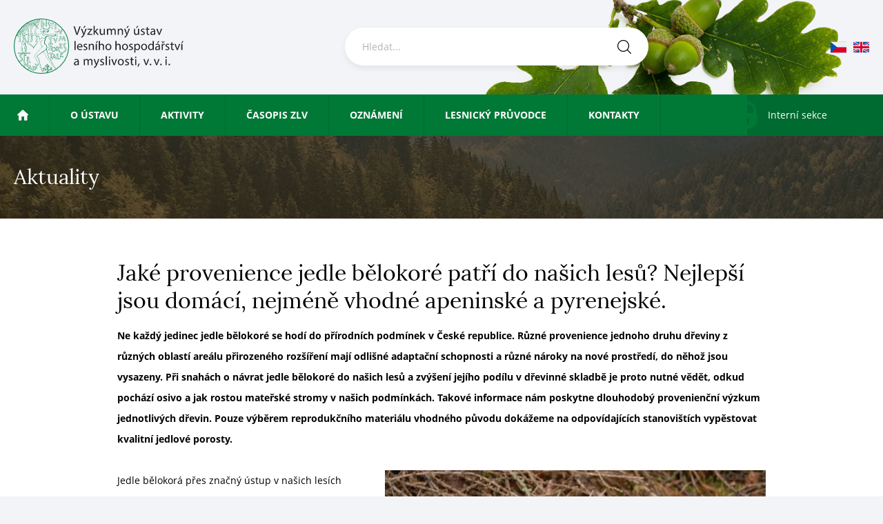

--- FILE ---
content_type: text/html; charset=UTF-8
request_url: https://www.vulhm.cz/jake-provenience-jedle-belokore-patri-do-nasich-lesu-nejlepsi-jsou-domaci-nejmene-vhodne-apeninske-a-pyrenejske/
body_size: 70845
content:
<!doctype html>
<html class="no-js cs" lang="cs-CZ">
    <head>
        <meta charset="utf-8">
        <meta http-equiv="x-ua-compatible" content="ie=edge">
        <meta name="description" content="">
        <meta name="viewport" content="width=device-width, initial-scale=1">

        <title>Jaké provenience jedle bělokoré patří do našich lesů? Nejlepší jsou domácí, nejméně vhodné apeninské a pyrenejské.  | VÚLHM</title><link rel="preload" data-smush-preload as="image" href="http://www.vulhm.cz/files/smush-webp/2021/10/TZ_Pomozme-jedli-bělokoré_foto05b-1000x582.jpg.webp" imagesrcset="https://www.vulhm.cz/files/smush-webp/2021/10/TZ_Pomozme-jedli-bělokoré_foto05b-1000x582.jpg.webp 1000w, https://www.vulhm.cz/files/smush-webp/2021/10/TZ_Pomozme-jedli-bělokoré_foto05b-768x447.jpg.webp 768w, https://www.vulhm.cz/files/smush-webp/2021/10/TZ_Pomozme-jedli-bělokoré_foto05b-1536x894.jpg.webp 1536w, https://www.vulhm.cz/files/smush-webp/2021/10/TZ_Pomozme-jedli-bělokoré_foto05b.jpg.webp 1600w" imagesizes="(max-width: 552px) 100vw, 552px" fetchpriority="high" />
<link data-rocket-prefetch href="https://www.google-analytics.com" rel="dns-prefetch">
<link data-rocket-prefetch href="https://www.googletagmanager.com" rel="dns-prefetch">
<link crossorigin data-rocket-preload as="font" href="https://www.vulhm.cz/files/themes/vulhm/fonts/subset-OpenSans-BoldItalic.woff2" rel="preload">
<link crossorigin data-rocket-preload as="font" href="https://www.vulhm.cz/files/themes/vulhm/fonts/subset-Lora-Regular.woff2" rel="preload"><link rel="preload" data-rocket-preload as="image" href="https://www.vulhm.cz/files/smush-webp/2020/03/horniobrazek.png.webp" fetchpriority="high">

        <meta name="author" content="webees.cz s.r.o.">
		
		<link rel="apple-touch-icon" sizes="180x180" href="https://www.vulhm.cz/files/themes/vulhm/icons/apple-touch-icon.png">
		<link rel="icon" type="image/png" sizes="32x32" href="https://www.vulhm.cz/files/themes/vulhm/icons/favicon-32x32.png">
		<link rel="icon" type="image/png" sizes="16x16" href="https://www.vulhm.cz/files/themes/vulhm/icons/favicon-16x16.png">
		<link rel="manifest" href="https://www.vulhm.cz/files/themes/vulhm/icons/site.webmanifest">
		<link rel="mask-icon" href="https://www.vulhm.cz/files/themes/vulhm/icons/safari-pinned-tab.svg" color="#047933">
		<meta name="msapplication-TileColor" content="#ffffff">
		<meta name="theme-color" content="#ffffff">
		
		                        
                <meta name='robots' content='max-image-preview:large' />

<link rel="alternate" type="application/rss+xml" title="VÚLHM &raquo; RSS komentářů pro Jaké provenience jedle bělokoré patří do našich lesů? Nejlepší jsou domácí, nejméně vhodné apeninské a pyrenejské." href="https://www.vulhm.cz/jake-provenience-jedle-belokore-patri-do-nasich-lesu-nejlepsi-jsou-domaci-nejmene-vhodne-apeninske-a-pyrenejske/feed/" />
<link rel="alternate" title="oEmbed (JSON)" type="application/json+oembed" href="https://www.vulhm.cz/wp-json/oembed/1.0/embed?url=https%3A%2F%2Fwww.vulhm.cz%2Fjake-provenience-jedle-belokore-patri-do-nasich-lesu-nejlepsi-jsou-domaci-nejmene-vhodne-apeninske-a-pyrenejske%2F" />
<link rel="alternate" title="oEmbed (XML)" type="text/xml+oembed" href="https://www.vulhm.cz/wp-json/oembed/1.0/embed?url=https%3A%2F%2Fwww.vulhm.cz%2Fjake-provenience-jedle-belokore-patri-do-nasich-lesu-nejlepsi-jsou-domaci-nejmene-vhodne-apeninske-a-pyrenejske%2F&#038;format=xml" />
		<style>
			.lazyload,
			.lazyloading {
				max-width: 100%;
			}
		</style>
		<style id='wp-img-auto-sizes-contain-inline-css' type='text/css'>
img:is([sizes=auto i],[sizes^="auto," i]){contain-intrinsic-size:3000px 1500px}
/*# sourceURL=wp-img-auto-sizes-contain-inline-css */
</style>
<link data-minify="1" rel='stylesheet' id='stylesheet-css' href='https://www.vulhm.cz/files/cache/min/1/files/themes/vulhm/fonts/fonts.css?ver=1765210450' type='text/css' media='all' />
<link data-minify="1" rel='stylesheet' id='normalize-css' href='https://www.vulhm.cz/files/cache/min/1/files/themes/vulhm/normalize.css?ver=1765210450' type='text/css' media='all' />
<link data-minify="1" rel='stylesheet' id='style-css' href='https://www.vulhm.cz/files/cache/background-css/1/www.vulhm.cz/files/cache/min/1/files/themes/vulhm/style.css?ver=1765210450&wpr_t=1768800418' type='text/css' media='all' />
<link data-minify="1" rel='stylesheet' id='select2-css' href='https://www.vulhm.cz/files/cache/min/1/files/themes/vulhm/select2.css?ver=1765210450' type='text/css' media='all' />
<style id='wp-emoji-styles-inline-css' type='text/css'>

	img.wp-smiley, img.emoji {
		display: inline !important;
		border: none !important;
		box-shadow: none !important;
		height: 1em !important;
		width: 1em !important;
		margin: 0 0.07em !important;
		vertical-align: -0.1em !important;
		background: none !important;
		padding: 0 !important;
	}
/*# sourceURL=wp-emoji-styles-inline-css */
</style>
<link rel='stylesheet' id='wp-block-library-css' href='https://www.vulhm.cz/wp-includes/css/dist/block-library/style.min.css?ver=6.9' type='text/css' media='all' />
<style id='global-styles-inline-css' type='text/css'>
:root{--wp--preset--aspect-ratio--square: 1;--wp--preset--aspect-ratio--4-3: 4/3;--wp--preset--aspect-ratio--3-4: 3/4;--wp--preset--aspect-ratio--3-2: 3/2;--wp--preset--aspect-ratio--2-3: 2/3;--wp--preset--aspect-ratio--16-9: 16/9;--wp--preset--aspect-ratio--9-16: 9/16;--wp--preset--color--black: #000000;--wp--preset--color--cyan-bluish-gray: #abb8c3;--wp--preset--color--white: #ffffff;--wp--preset--color--pale-pink: #f78da7;--wp--preset--color--vivid-red: #cf2e2e;--wp--preset--color--luminous-vivid-orange: #ff6900;--wp--preset--color--luminous-vivid-amber: #fcb900;--wp--preset--color--light-green-cyan: #7bdcb5;--wp--preset--color--vivid-green-cyan: #00d084;--wp--preset--color--pale-cyan-blue: #8ed1fc;--wp--preset--color--vivid-cyan-blue: #0693e3;--wp--preset--color--vivid-purple: #9b51e0;--wp--preset--gradient--vivid-cyan-blue-to-vivid-purple: linear-gradient(135deg,rgb(6,147,227) 0%,rgb(155,81,224) 100%);--wp--preset--gradient--light-green-cyan-to-vivid-green-cyan: linear-gradient(135deg,rgb(122,220,180) 0%,rgb(0,208,130) 100%);--wp--preset--gradient--luminous-vivid-amber-to-luminous-vivid-orange: linear-gradient(135deg,rgb(252,185,0) 0%,rgb(255,105,0) 100%);--wp--preset--gradient--luminous-vivid-orange-to-vivid-red: linear-gradient(135deg,rgb(255,105,0) 0%,rgb(207,46,46) 100%);--wp--preset--gradient--very-light-gray-to-cyan-bluish-gray: linear-gradient(135deg,rgb(238,238,238) 0%,rgb(169,184,195) 100%);--wp--preset--gradient--cool-to-warm-spectrum: linear-gradient(135deg,rgb(74,234,220) 0%,rgb(151,120,209) 20%,rgb(207,42,186) 40%,rgb(238,44,130) 60%,rgb(251,105,98) 80%,rgb(254,248,76) 100%);--wp--preset--gradient--blush-light-purple: linear-gradient(135deg,rgb(255,206,236) 0%,rgb(152,150,240) 100%);--wp--preset--gradient--blush-bordeaux: linear-gradient(135deg,rgb(254,205,165) 0%,rgb(254,45,45) 50%,rgb(107,0,62) 100%);--wp--preset--gradient--luminous-dusk: linear-gradient(135deg,rgb(255,203,112) 0%,rgb(199,81,192) 50%,rgb(65,88,208) 100%);--wp--preset--gradient--pale-ocean: linear-gradient(135deg,rgb(255,245,203) 0%,rgb(182,227,212) 50%,rgb(51,167,181) 100%);--wp--preset--gradient--electric-grass: linear-gradient(135deg,rgb(202,248,128) 0%,rgb(113,206,126) 100%);--wp--preset--gradient--midnight: linear-gradient(135deg,rgb(2,3,129) 0%,rgb(40,116,252) 100%);--wp--preset--font-size--small: 13px;--wp--preset--font-size--medium: 20px;--wp--preset--font-size--large: 36px;--wp--preset--font-size--x-large: 42px;--wp--preset--spacing--20: 0.44rem;--wp--preset--spacing--30: 0.67rem;--wp--preset--spacing--40: 1rem;--wp--preset--spacing--50: 1.5rem;--wp--preset--spacing--60: 2.25rem;--wp--preset--spacing--70: 3.38rem;--wp--preset--spacing--80: 5.06rem;--wp--preset--shadow--natural: 6px 6px 9px rgba(0, 0, 0, 0.2);--wp--preset--shadow--deep: 12px 12px 50px rgba(0, 0, 0, 0.4);--wp--preset--shadow--sharp: 6px 6px 0px rgba(0, 0, 0, 0.2);--wp--preset--shadow--outlined: 6px 6px 0px -3px rgb(255, 255, 255), 6px 6px rgb(0, 0, 0);--wp--preset--shadow--crisp: 6px 6px 0px rgb(0, 0, 0);}:where(.is-layout-flex){gap: 0.5em;}:where(.is-layout-grid){gap: 0.5em;}body .is-layout-flex{display: flex;}.is-layout-flex{flex-wrap: wrap;align-items: center;}.is-layout-flex > :is(*, div){margin: 0;}body .is-layout-grid{display: grid;}.is-layout-grid > :is(*, div){margin: 0;}:where(.wp-block-columns.is-layout-flex){gap: 2em;}:where(.wp-block-columns.is-layout-grid){gap: 2em;}:where(.wp-block-post-template.is-layout-flex){gap: 1.25em;}:where(.wp-block-post-template.is-layout-grid){gap: 1.25em;}.has-black-color{color: var(--wp--preset--color--black) !important;}.has-cyan-bluish-gray-color{color: var(--wp--preset--color--cyan-bluish-gray) !important;}.has-white-color{color: var(--wp--preset--color--white) !important;}.has-pale-pink-color{color: var(--wp--preset--color--pale-pink) !important;}.has-vivid-red-color{color: var(--wp--preset--color--vivid-red) !important;}.has-luminous-vivid-orange-color{color: var(--wp--preset--color--luminous-vivid-orange) !important;}.has-luminous-vivid-amber-color{color: var(--wp--preset--color--luminous-vivid-amber) !important;}.has-light-green-cyan-color{color: var(--wp--preset--color--light-green-cyan) !important;}.has-vivid-green-cyan-color{color: var(--wp--preset--color--vivid-green-cyan) !important;}.has-pale-cyan-blue-color{color: var(--wp--preset--color--pale-cyan-blue) !important;}.has-vivid-cyan-blue-color{color: var(--wp--preset--color--vivid-cyan-blue) !important;}.has-vivid-purple-color{color: var(--wp--preset--color--vivid-purple) !important;}.has-black-background-color{background-color: var(--wp--preset--color--black) !important;}.has-cyan-bluish-gray-background-color{background-color: var(--wp--preset--color--cyan-bluish-gray) !important;}.has-white-background-color{background-color: var(--wp--preset--color--white) !important;}.has-pale-pink-background-color{background-color: var(--wp--preset--color--pale-pink) !important;}.has-vivid-red-background-color{background-color: var(--wp--preset--color--vivid-red) !important;}.has-luminous-vivid-orange-background-color{background-color: var(--wp--preset--color--luminous-vivid-orange) !important;}.has-luminous-vivid-amber-background-color{background-color: var(--wp--preset--color--luminous-vivid-amber) !important;}.has-light-green-cyan-background-color{background-color: var(--wp--preset--color--light-green-cyan) !important;}.has-vivid-green-cyan-background-color{background-color: var(--wp--preset--color--vivid-green-cyan) !important;}.has-pale-cyan-blue-background-color{background-color: var(--wp--preset--color--pale-cyan-blue) !important;}.has-vivid-cyan-blue-background-color{background-color: var(--wp--preset--color--vivid-cyan-blue) !important;}.has-vivid-purple-background-color{background-color: var(--wp--preset--color--vivid-purple) !important;}.has-black-border-color{border-color: var(--wp--preset--color--black) !important;}.has-cyan-bluish-gray-border-color{border-color: var(--wp--preset--color--cyan-bluish-gray) !important;}.has-white-border-color{border-color: var(--wp--preset--color--white) !important;}.has-pale-pink-border-color{border-color: var(--wp--preset--color--pale-pink) !important;}.has-vivid-red-border-color{border-color: var(--wp--preset--color--vivid-red) !important;}.has-luminous-vivid-orange-border-color{border-color: var(--wp--preset--color--luminous-vivid-orange) !important;}.has-luminous-vivid-amber-border-color{border-color: var(--wp--preset--color--luminous-vivid-amber) !important;}.has-light-green-cyan-border-color{border-color: var(--wp--preset--color--light-green-cyan) !important;}.has-vivid-green-cyan-border-color{border-color: var(--wp--preset--color--vivid-green-cyan) !important;}.has-pale-cyan-blue-border-color{border-color: var(--wp--preset--color--pale-cyan-blue) !important;}.has-vivid-cyan-blue-border-color{border-color: var(--wp--preset--color--vivid-cyan-blue) !important;}.has-vivid-purple-border-color{border-color: var(--wp--preset--color--vivid-purple) !important;}.has-vivid-cyan-blue-to-vivid-purple-gradient-background{background: var(--wp--preset--gradient--vivid-cyan-blue-to-vivid-purple) !important;}.has-light-green-cyan-to-vivid-green-cyan-gradient-background{background: var(--wp--preset--gradient--light-green-cyan-to-vivid-green-cyan) !important;}.has-luminous-vivid-amber-to-luminous-vivid-orange-gradient-background{background: var(--wp--preset--gradient--luminous-vivid-amber-to-luminous-vivid-orange) !important;}.has-luminous-vivid-orange-to-vivid-red-gradient-background{background: var(--wp--preset--gradient--luminous-vivid-orange-to-vivid-red) !important;}.has-very-light-gray-to-cyan-bluish-gray-gradient-background{background: var(--wp--preset--gradient--very-light-gray-to-cyan-bluish-gray) !important;}.has-cool-to-warm-spectrum-gradient-background{background: var(--wp--preset--gradient--cool-to-warm-spectrum) !important;}.has-blush-light-purple-gradient-background{background: var(--wp--preset--gradient--blush-light-purple) !important;}.has-blush-bordeaux-gradient-background{background: var(--wp--preset--gradient--blush-bordeaux) !important;}.has-luminous-dusk-gradient-background{background: var(--wp--preset--gradient--luminous-dusk) !important;}.has-pale-ocean-gradient-background{background: var(--wp--preset--gradient--pale-ocean) !important;}.has-electric-grass-gradient-background{background: var(--wp--preset--gradient--electric-grass) !important;}.has-midnight-gradient-background{background: var(--wp--preset--gradient--midnight) !important;}.has-small-font-size{font-size: var(--wp--preset--font-size--small) !important;}.has-medium-font-size{font-size: var(--wp--preset--font-size--medium) !important;}.has-large-font-size{font-size: var(--wp--preset--font-size--large) !important;}.has-x-large-font-size{font-size: var(--wp--preset--font-size--x-large) !important;}
/*# sourceURL=global-styles-inline-css */
</style>

<style id='classic-theme-styles-inline-css' type='text/css'>
/*! This file is auto-generated */
.wp-block-button__link{color:#fff;background-color:#32373c;border-radius:9999px;box-shadow:none;text-decoration:none;padding:calc(.667em + 2px) calc(1.333em + 2px);font-size:1.125em}.wp-block-file__button{background:#32373c;color:#fff;text-decoration:none}
/*# sourceURL=/wp-includes/css/classic-themes.min.css */
</style>
<link rel='stylesheet' id='responsive-lightbox-swipebox-css' href='https://www.vulhm.cz/files/cache/background-css/1/www.vulhm.cz/files/plugins/responsive-lightbox/assets/swipebox/swipebox.min.css?ver=1.5.2&wpr_t=1768800418' type='text/css' media='all' />
<link rel='stylesheet' id='wpml-menu-item-0-css' href='https://www.vulhm.cz/files/plugins/sitepress-multilingual-cms/templates/language-switchers/menu-item/style.min.css?ver=1' type='text/css' media='all' />
<link data-minify="1" rel='stylesheet' id='tablepress-default-css' href='https://www.vulhm.cz/files/cache/min/1/files/plugins/tablepress/css/build/default.css?ver=1765210450' type='text/css' media='all' />
<script type="text/javascript" src="https://www.vulhm.cz/wp-includes/js/jquery/jquery.min.js?ver=3.7.1" id="jquery-core-js"></script>
<script type="text/javascript" src="https://www.vulhm.cz/wp-includes/js/jquery/jquery-migrate.min.js?ver=3.4.1" id="jquery-migrate-js"></script>
<script type="text/javascript" src="https://www.vulhm.cz/files/plugins/responsive-lightbox/assets/dompurify/purify.min.js?ver=3.3.1" id="dompurify-js"></script>
<script type="text/javascript" id="responsive-lightbox-sanitizer-js-before">
/* <![CDATA[ */
window.RLG = window.RLG || {}; window.RLG.sanitizeAllowedHosts = ["youtube.com","www.youtube.com","youtu.be","vimeo.com","player.vimeo.com"];
//# sourceURL=responsive-lightbox-sanitizer-js-before
/* ]]> */
</script>
<script data-minify="1" type="text/javascript" src="https://www.vulhm.cz/files/cache/min/1/files/plugins/responsive-lightbox/js/sanitizer.js?ver=1767043018" id="responsive-lightbox-sanitizer-js"></script>
<script type="text/javascript" src="https://www.vulhm.cz/files/plugins/responsive-lightbox/assets/swipebox/jquery.swipebox.min.js?ver=1.5.2" id="responsive-lightbox-swipebox-js"></script>
<script type="text/javascript" src="https://www.vulhm.cz/wp-includes/js/underscore.min.js?ver=1.13.7" id="underscore-js"></script>
<script type="text/javascript" src="https://www.vulhm.cz/files/plugins/responsive-lightbox/assets/infinitescroll/infinite-scroll.pkgd.min.js?ver=4.0.1" id="responsive-lightbox-infinite-scroll-js"></script>
<script type="text/javascript" id="responsive-lightbox-js-before">
/* <![CDATA[ */
var rlArgs = {"script":"swipebox","selector":"lightbox","customEvents":"","activeGalleries":true,"animation":true,"hideCloseButtonOnMobile":false,"removeBarsOnMobile":false,"hideBars":true,"hideBarsDelay":5000,"videoMaxWidth":1080,"useSVG":true,"loopAtEnd":false,"woocommerce_gallery":false,"ajaxurl":"https:\/\/www.vulhm.cz\/wp-admin\/admin-ajax.php","nonce":"6c4408891c","preview":false,"postId":127633,"scriptExtension":false};

//# sourceURL=responsive-lightbox-js-before
/* ]]> */
</script>
<script data-minify="1" type="text/javascript" src="https://www.vulhm.cz/files/cache/min/1/files/plugins/responsive-lightbox/js/front.js?ver=1765210451" id="responsive-lightbox-js"></script>
<link rel="https://api.w.org/" href="https://www.vulhm.cz/wp-json/" /><link rel="alternate" title="JSON" type="application/json" href="https://www.vulhm.cz/wp-json/wp/v2/posts/127633" /><link rel="EditURI" type="application/rsd+xml" title="RSD" href="https://www.vulhm.cz/xmlrpc.php?rsd" />
<link rel='shortlink' href='https://www.vulhm.cz/?p=127633' />
<meta name="generator" content="WPML ver:4.8.6 stt:9,1;" />
		<script>
			document.documentElement.className = document.documentElement.className.replace('no-js', 'js');
		</script>
				<style>
			.no-js img.lazyload {
				display: none;
			}

			figure.wp-block-image img.lazyloading {
				min-width: 150px;
			}

			.lazyload,
			.lazyloading {
				--smush-placeholder-width: 100px;
				--smush-placeholder-aspect-ratio: 1/1;
				width: var(--smush-image-width, var(--smush-placeholder-width)) !important;
				aspect-ratio: var(--smush-image-aspect-ratio, var(--smush-placeholder-aspect-ratio)) !important;
			}

						.lazyload, .lazyloading {
				opacity: 0;
			}

			.lazyloaded {
				opacity: 1;
				transition: opacity 50ms;
				transition-delay: 0ms;
			}

					</style>
							<!-- Google Analytics tracking code output by Beehive Analytics Pro -->
						<script async src="https://www.googletagmanager.com/gtag/js?id=G-7VL2W5M80W&l=beehiveDataLayer"></script>
		<script>
						window.beehiveDataLayer = window.beehiveDataLayer || [];
			function beehive_ga() {beehiveDataLayer.push(arguments);}
			beehive_ga('js', new Date())
						beehive_ga('config', 'G-7VL2W5M80W', {
				'anonymize_ip': false,
				'allow_google_signals': false,
			})
					</script>
		<!-- SEO meta tags powered by SmartCrawl https://wpmudev.com/project/smartcrawl-wordpress-seo/ -->
<meta name="description" content="Ne každý jedinec jedle bělokoré se hodí do přírodních podmínek v České republice. Různé provenience jednoho druhu dřeviny z různých oblastí areálu přirozené ..." />
<script type="application/ld+json">{"@context":"https:\/\/schema.org","@graph":[{"@type":"Organization","@id":"https:\/\/www.vulhm.cz\/#schema-publishing-organization","url":"https:\/\/www.vulhm.cz","name":"V\u00daLHM, v. v. i.","logo":{"@type":"ImageObject","@id":"https:\/\/www.vulhm.cz\/#schema-organization-logo","url":"https:\/\/www.vulhm.cz\/files\/uploads\/2019\/03\/vulhm_logo_vullhm.png","height":60,"width":60}},{"@type":"WebSite","@id":"https:\/\/www.vulhm.cz\/#schema-website","url":"https:\/\/www.vulhm.cz","name":"V\u00daLHM","encoding":"UTF-8","potentialAction":{"@type":"SearchAction","target":"https:\/\/www.vulhm.cz\/search\/{search_term_string}\/","query-input":"required name=search_term_string"},"image":{"@type":"ImageObject","@id":"https:\/\/www.vulhm.cz\/#schema-site-logo","url":"https:\/\/www.vulhm.cz\/files\/uploads\/2019\/03\/vulhm_logo_vullhm.png","height":491,"width":1508}},{"@type":"BreadcrumbList","@id":"https:\/\/www.vulhm.cz\/jake-provenience-jedle-belokore-patri-do-nasich-lesu-nejlepsi-jsou-domaci-nejmene-vhodne-apeninske-a-pyrenejske?page&name=jake-provenience-jedle-belokore-patri-do-nasich-lesu-nejlepsi-jsou-domaci-nejmene-vhodne-apeninske-a-pyrenejske\/#breadcrumb","itemListElement":[{"@type":"ListItem","position":1,"name":"Domovsk\u00e1 str\u00e1nka","item":"https:\/\/www.vulhm.cz"},{"@type":"ListItem","position":2,"name":"Aktuality","item":"https:\/\/www.vulhm.cz\/category\/aktuality\/"},{"@type":"ListItem","position":3,"name":"Jak\u00e9 provenience jedle b\u011blokor\u00e9 pat\u0159\u00ed do na\u0161ich les\u016f? Nejlep\u0161\u00ed jsou dom\u00e1c\u00ed, nejm\u00e9n\u011b vhodn\u00e9 apeninsk\u00e9 a pyrenejsk\u00e9."}]},{"@type":"Person","@id":"https:\/\/www.vulhm.cz\/author\/vulhm\/#schema-author","name":"Jan \u0158ez\u00e1\u010d"},{"@type":"WebPage","@id":"https:\/\/www.vulhm.cz\/jake-provenience-jedle-belokore-patri-do-nasich-lesu-nejlepsi-jsou-domaci-nejmene-vhodne-apeninske-a-pyrenejske\/#schema-webpage","isPartOf":{"@id":"https:\/\/www.vulhm.cz\/#schema-website"},"publisher":{"@id":"https:\/\/www.vulhm.cz\/#schema-publishing-organization"},"url":"https:\/\/www.vulhm.cz\/jake-provenience-jedle-belokore-patri-do-nasich-lesu-nejlepsi-jsou-domaci-nejmene-vhodne-apeninske-a-pyrenejske\/","hasPart":[{"@type":"SiteNavigationElement","@id":"https:\/\/www.vulhm.cz\/jake-provenience-jedle-belokore-patri-do-nasich-lesu-nejlepsi-jsou-domaci-nejmene-vhodne-apeninske-a-pyrenejske\/#schema-nav-element-3581","name":"","url":"https:\/\/www.vulhm.cz\/"},{"@type":"SiteNavigationElement","@id":"https:\/\/www.vulhm.cz\/jake-provenience-jedle-belokore-patri-do-nasich-lesu-nejlepsi-jsou-domaci-nejmene-vhodne-apeninske-a-pyrenejske\/#schema-nav-element-3546","name":"","url":"https:\/\/www.vulhm.cz\/o-ustavu\/"},{"@type":"SiteNavigationElement","@id":"https:\/\/www.vulhm.cz\/jake-provenience-jedle-belokore-patri-do-nasich-lesu-nejlepsi-jsou-domaci-nejmene-vhodne-apeninske-a-pyrenejske\/#schema-nav-element-11431","name":"","url":"https:\/\/www.vulhm.cz\/o-ustavu\/uvod\/"},{"@type":"SiteNavigationElement","@id":"https:\/\/www.vulhm.cz\/jake-provenience-jedle-belokore-patri-do-nasich-lesu-nejlepsi-jsou-domaci-nejmene-vhodne-apeninske-a-pyrenejske\/#schema-nav-element-6533","name":"","url":"https:\/\/www.vulhm.cz\/vyrocni-zpravy\/"},{"@type":"SiteNavigationElement","@id":"https:\/\/www.vulhm.cz\/jake-provenience-jedle-belokore-patri-do-nasich-lesu-nejlepsi-jsou-domaci-nejmene-vhodne-apeninske-a-pyrenejske\/#schema-nav-element-111957","name":"Historie V\u00daLHM","url":"https:\/\/www.vulhm.cz\/o-ustavu\/historie\/"},{"@type":"SiteNavigationElement","@id":"https:\/\/www.vulhm.cz\/jake-provenience-jedle-belokore-patri-do-nasich-lesu-nejlepsi-jsou-domaci-nejmene-vhodne-apeninske-a-pyrenejske\/#schema-nav-element-6536","name":"","url":"https:\/\/www.vulhm.cz\/o-ustavu\/historie\/"},{"@type":"SiteNavigationElement","@id":"https:\/\/www.vulhm.cz\/jake-provenience-jedle-belokore-patri-do-nasich-lesu-nejlepsi-jsou-domaci-nejmene-vhodne-apeninske-a-pyrenejske\/#schema-nav-element-111965","name":"","url":"https:\/\/www.vulhm.cz\/cim-veda-zmenila-lesnickou-praxi\/"},{"@type":"SiteNavigationElement","@id":"https:\/\/www.vulhm.cz\/jake-provenience-jedle-belokore-patri-do-nasich-lesu-nejlepsi-jsou-domaci-nejmene-vhodne-apeninske-a-pyrenejske\/#schema-nav-element-122330","name":"","url":"https:\/\/www.vulhm.cz\/historie-utvaru-biologie-a-slechteni-lesnich-drevin\/"},{"@type":"SiteNavigationElement","@id":"https:\/\/www.vulhm.cz\/jake-provenience-jedle-belokore-patri-do-nasich-lesu-nejlepsi-jsou-domaci-nejmene-vhodne-apeninske-a-pyrenejske\/#schema-nav-element-111959","name":"","url":"https:\/\/www.vulhm.cz\/o-ustavu\/seznam-utvaru\/ekologie-lesa\/historie-utvaru-ekologie-lesa\/"},{"@type":"SiteNavigationElement","@id":"https:\/\/www.vulhm.cz\/jake-provenience-jedle-belokore-patri-do-nasich-lesu-nejlepsi-jsou-domaci-nejmene-vhodne-apeninske-a-pyrenejske\/#schema-nav-element-111958","name":"\u00datvar p\u011bstov\u00e1n\u00ed lesa \u2013 Historie","url":"https:\/\/www.vulhm.cz\/utvar-pestovani-lesa-historie\/"},{"@type":"SiteNavigationElement","@id":"https:\/\/www.vulhm.cz\/jake-provenience-jedle-belokore-patri-do-nasich-lesu-nejlepsi-jsou-domaci-nejmene-vhodne-apeninske-a-pyrenejske\/#schema-nav-element-111960","name":"","url":"https:\/\/www.vulhm.cz\/aktivity\/lesni-ochranna-sluzba\/vyroci-zalozeni-utvaru-los-ochrany-lesa\/"},{"@type":"SiteNavigationElement","@id":"https:\/\/www.vulhm.cz\/jake-provenience-jedle-belokore-patri-do-nasich-lesu-nejlepsi-jsou-domaci-nejmene-vhodne-apeninske-a-pyrenejske\/#schema-nav-element-111962","name":"","url":"https:\/\/www.vulhm.cz\/o-ustavu\/seznam-utvaru\/obora-brezka\/historie\/"},{"@type":"SiteNavigationElement","@id":"https:\/\/www.vulhm.cz\/jake-provenience-jedle-belokore-patri-do-nasich-lesu-nejlepsi-jsou-domaci-nejmene-vhodne-apeninske-a-pyrenejske\/#schema-nav-element-6546","name":"","url":"https:\/\/www.vulhm.cz\/o-ustavu\/zrizovaci-listina\/"},{"@type":"SiteNavigationElement","@id":"https:\/\/www.vulhm.cz\/jake-provenience-jedle-belokore-patri-do-nasich-lesu-nejlepsi-jsou-domaci-nejmene-vhodne-apeninske-a-pyrenejske\/#schema-nav-element-6547","name":"","url":"https:\/\/www.vulhm.cz\/o-ustavu\/organizacni-schema\/"},{"@type":"SiteNavigationElement","@id":"https:\/\/www.vulhm.cz\/jake-provenience-jedle-belokore-patri-do-nasich-lesu-nejlepsi-jsou-domaci-nejmene-vhodne-apeninske-a-pyrenejske\/#schema-nav-element-6548","name":"","url":"https:\/\/www.vulhm.cz\/o-ustavu\/seznam-utvaru\/"},{"@type":"SiteNavigationElement","@id":"https:\/\/www.vulhm.cz\/jake-provenience-jedle-belokore-patri-do-nasich-lesu-nejlepsi-jsou-domaci-nejmene-vhodne-apeninske-a-pyrenejske\/#schema-nav-element-8082","name":"","url":"https:\/\/www.vulhm.cz\/o-ustavu\/seznam-utvaru\/reditelstvi\/"},{"@type":"SiteNavigationElement","@id":"https:\/\/www.vulhm.cz\/jake-provenience-jedle-belokore-patri-do-nasich-lesu-nejlepsi-jsou-domaci-nejmene-vhodne-apeninske-a-pyrenejske\/#schema-nav-element-8083","name":"","url":"https:\/\/www.vulhm.cz\/o-ustavu\/seznam-utvaru\/sekretariat\/"},{"@type":"SiteNavigationElement","@id":"https:\/\/www.vulhm.cz\/jake-provenience-jedle-belokore-patri-do-nasich-lesu-nejlepsi-jsou-domaci-nejmene-vhodne-apeninske-a-pyrenejske\/#schema-nav-element-8084","name":"P\u011bstov\u00e1n\u00ed lesa \u2013 VS Opo\u010dno","url":"https:\/\/www.vulhm.cz\/o-ustavu\/seznam-utvaru\/pestovani-lesa-vs-opocno\/"},{"@type":"SiteNavigationElement","@id":"https:\/\/www.vulhm.cz\/jake-provenience-jedle-belokore-patri-do-nasich-lesu-nejlepsi-jsou-domaci-nejmene-vhodne-apeninske-a-pyrenejske\/#schema-nav-element-8085","name":"Reproduk\u010dn\u00ed zdroje \u2013 VS Kunovice","url":"https:\/\/www.vulhm.cz\/o-ustavu\/seznam-utvaru\/reprodukcni-zdroje-vs-kunovice\/"},{"@type":"SiteNavigationElement","@id":"https:\/\/www.vulhm.cz\/jake-provenience-jedle-belokore-patri-do-nasich-lesu-nejlepsi-jsou-domaci-nejmene-vhodne-apeninske-a-pyrenejske\/#schema-nav-element-8088","name":"","url":"https:\/\/www.vulhm.cz\/o-ustavu\/seznam-utvaru\/lesni-ochranna-sluzba\/"},{"@type":"SiteNavigationElement","@id":"https:\/\/www.vulhm.cz\/jake-provenience-jedle-belokore-patri-do-nasich-lesu-nejlepsi-jsou-domaci-nejmene-vhodne-apeninske-a-pyrenejske\/#schema-nav-element-8089","name":"","url":"https:\/\/www.vulhm.cz\/o-ustavu\/seznam-utvaru\/ekologie-lesa\/"},{"@type":"SiteNavigationElement","@id":"https:\/\/www.vulhm.cz\/jake-provenience-jedle-belokore-patri-do-nasich-lesu-nejlepsi-jsou-domaci-nejmene-vhodne-apeninske-a-pyrenejske\/#schema-nav-element-8090","name":"","url":"https:\/\/www.vulhm.cz\/o-ustavu\/seznam-utvaru\/biologie-a-slechteni-lesnich-drevin\/"},{"@type":"SiteNavigationElement","@id":"https:\/\/www.vulhm.cz\/jake-provenience-jedle-belokore-patri-do-nasich-lesu-nejlepsi-jsou-domaci-nejmene-vhodne-apeninske-a-pyrenejske\/#schema-nav-element-8091","name":"","url":"https:\/\/www.vulhm.cz\/o-ustavu\/seznam-utvaru\/myslivost\/"},{"@type":"SiteNavigationElement","@id":"https:\/\/www.vulhm.cz\/jake-provenience-jedle-belokore-patri-do-nasich-lesu-nejlepsi-jsou-domaci-nejmene-vhodne-apeninske-a-pyrenejske\/#schema-nav-element-8092","name":"","url":"https:\/\/www.vulhm.cz\/o-ustavu\/seznam-utvaru\/zkusebni-laboratore\/"},{"@type":"SiteNavigationElement","@id":"https:\/\/www.vulhm.cz\/jake-provenience-jedle-belokore-patri-do-nasich-lesu-nejlepsi-jsou-domaci-nejmene-vhodne-apeninske-a-pyrenejske\/#schema-nav-element-8115","name":"","url":"https:\/\/www.vulhm.cz\/o-ustavu\/seznam-utvaru\/zkusebni-laboratore\/sluzby-laboratore\/"},{"@type":"SiteNavigationElement","@id":"https:\/\/www.vulhm.cz\/jake-provenience-jedle-belokore-patri-do-nasich-lesu-nejlepsi-jsou-domaci-nejmene-vhodne-apeninske-a-pyrenejske\/#schema-nav-element-8093","name":"","url":"https:\/\/www.vulhm.cz\/o-ustavu\/seznam-utvaru\/lesnicke-informacni-centrum\/"},{"@type":"SiteNavigationElement","@id":"https:\/\/www.vulhm.cz\/jake-provenience-jedle-belokore-patri-do-nasich-lesu-nejlepsi-jsou-domaci-nejmene-vhodne-apeninske-a-pyrenejske\/#schema-nav-element-8094","name":"Provozn\u011b \u2013 ekonomick\u00fd \u00fasek","url":"https:\/\/www.vulhm.cz\/o-ustavu\/seznam-utvaru\/provozne-ekonomicky-usek\/"},{"@type":"SiteNavigationElement","@id":"https:\/\/www.vulhm.cz\/jake-provenience-jedle-belokore-patri-do-nasich-lesu-nejlepsi-jsou-domaci-nejmene-vhodne-apeninske-a-pyrenejske\/#schema-nav-element-8095","name":"","url":"https:\/\/www.vulhm.cz\/o-ustavu\/seznam-utvaru\/obora-brezka\/"},{"@type":"SiteNavigationElement","@id":"https:\/\/www.vulhm.cz\/jake-provenience-jedle-belokore-patri-do-nasich-lesu-nejlepsi-jsou-domaci-nejmene-vhodne-apeninske-a-pyrenejske\/#schema-nav-element-8111","name":"Historie","url":"https:\/\/www.vulhm.cz\/o-ustavu\/seznam-utvaru\/obora-brezka\/historie\/"},{"@type":"SiteNavigationElement","@id":"https:\/\/www.vulhm.cz\/jake-provenience-jedle-belokore-patri-do-nasich-lesu-nejlepsi-jsou-domaci-nejmene-vhodne-apeninske-a-pyrenejske\/#schema-nav-element-8113","name":"","url":"https:\/\/www.vulhm.cz\/o-ustavu\/seznam-utvaru\/obora-brezka\/zver\/"},{"@type":"SiteNavigationElement","@id":"https:\/\/www.vulhm.cz\/jake-provenience-jedle-belokore-patri-do-nasich-lesu-nejlepsi-jsou-domaci-nejmene-vhodne-apeninske-a-pyrenejske\/#schema-nav-element-8114","name":"","url":"https:\/\/www.vulhm.cz\/o-ustavu\/seznam-utvaru\/obora-brezka\/ubytovani\/"},{"@type":"SiteNavigationElement","@id":"https:\/\/www.vulhm.cz\/jake-provenience-jedle-belokore-patri-do-nasich-lesu-nejlepsi-jsou-domaci-nejmene-vhodne-apeninske-a-pyrenejske\/#schema-nav-element-6549","name":"Zam\u011bstnanci","url":"https:\/\/www.vulhm.cz\/kontakty\/"},{"@type":"SiteNavigationElement","@id":"https:\/\/www.vulhm.cz\/jake-provenience-jedle-belokore-patri-do-nasich-lesu-nejlepsi-jsou-domaci-nejmene-vhodne-apeninske-a-pyrenejske\/#schema-nav-element-33748","name":"","url":"https:\/\/www.vulhm.cz\/eticka-komise\/"},{"@type":"SiteNavigationElement","@id":"https:\/\/www.vulhm.cz\/jake-provenience-jedle-belokore-patri-do-nasich-lesu-nejlepsi-jsou-domaci-nejmene-vhodne-apeninske-a-pyrenejske\/#schema-nav-element-3549","name":"","url":"https:\/\/www.vulhm.cz\/o-ustavu\/rada-instituce\/"},{"@type":"SiteNavigationElement","@id":"https:\/\/www.vulhm.cz\/jake-provenience-jedle-belokore-patri-do-nasich-lesu-nejlepsi-jsou-domaci-nejmene-vhodne-apeninske-a-pyrenejske\/#schema-nav-element-3548","name":"","url":"https:\/\/www.vulhm.cz\/o-ustavu\/dozorci-rada\/"},{"@type":"SiteNavigationElement","@id":"https:\/\/www.vulhm.cz\/jake-provenience-jedle-belokore-patri-do-nasich-lesu-nejlepsi-jsou-domaci-nejmene-vhodne-apeninske-a-pyrenejske\/#schema-nav-element-3547","name":"Ochrana osobn\u00edch \u00fadaj\u016f \u2013 GDPR","url":"https:\/\/www.vulhm.cz\/o-ustavu\/ochrana-osobnich-udaju-gdpr\/"},{"@type":"SiteNavigationElement","@id":"https:\/\/www.vulhm.cz\/jake-provenience-jedle-belokore-patri-do-nasich-lesu-nejlepsi-jsou-domaci-nejmene-vhodne-apeninske-a-pyrenejske\/#schema-nav-element-208894","name":"","url":"https:\/\/www.vulhm.cz\/plan-genderove-rovnosti\/"},{"@type":"SiteNavigationElement","@id":"https:\/\/www.vulhm.cz\/jake-provenience-jedle-belokore-patri-do-nasich-lesu-nejlepsi-jsou-domaci-nejmene-vhodne-apeninske-a-pyrenejske\/#schema-nav-element-125020","name":"","url":"https:\/\/www.vulhm.cz\/prohlaseni-o-pristupnosti\/"},{"@type":"SiteNavigationElement","@id":"https:\/\/www.vulhm.cz\/jake-provenience-jedle-belokore-patri-do-nasich-lesu-nejlepsi-jsou-domaci-nejmene-vhodne-apeninske-a-pyrenejske\/#schema-nav-element-3551","name":"","url":"https:\/\/www.vulhm.cz\/aktivity\/"},{"@type":"SiteNavigationElement","@id":"https:\/\/www.vulhm.cz\/jake-provenience-jedle-belokore-patri-do-nasich-lesu-nejlepsi-jsou-domaci-nejmene-vhodne-apeninske-a-pyrenejske\/#schema-nav-element-55314","name":"","url":"https:\/\/www.vulhm.cz\/aktivity\/dlouhodoba-koncepce-rozvoje\/"},{"@type":"SiteNavigationElement","@id":"https:\/\/www.vulhm.cz\/jake-provenience-jedle-belokore-patri-do-nasich-lesu-nejlepsi-jsou-domaci-nejmene-vhodne-apeninske-a-pyrenejske\/#schema-nav-element-3557","name":"","url":"https:\/\/www.vulhm.cz\/aktivity\/vyzkumne-projekty\/"},{"@type":"SiteNavigationElement","@id":"https:\/\/www.vulhm.cz\/jake-provenience-jedle-belokore-patri-do-nasich-lesu-nejlepsi-jsou-domaci-nejmene-vhodne-apeninske-a-pyrenejske\/#schema-nav-element-196873","name":"","url":"https:\/\/www.vulhm.cz\/life-adapt-brdy\/"},{"@type":"SiteNavigationElement","@id":"https:\/\/www.vulhm.cz\/jake-provenience-jedle-belokore-patri-do-nasich-lesu-nejlepsi-jsou-domaci-nejmene-vhodne-apeninske-a-pyrenejske\/#schema-nav-element-3554","name":"","url":"https:\/\/www.vulhm.cz\/zahranicni-spoluprace\/"},{"@type":"SiteNavigationElement","@id":"https:\/\/www.vulhm.cz\/jake-provenience-jedle-belokore-patri-do-nasich-lesu-nejlepsi-jsou-domaci-nejmene-vhodne-apeninske-a-pyrenejske\/#schema-nav-element-58837","name":"","url":"https:\/\/www.vulhm.cz\/laboratore-ustavu\/"},{"@type":"SiteNavigationElement","@id":"https:\/\/www.vulhm.cz\/jake-provenience-jedle-belokore-patri-do-nasich-lesu-nejlepsi-jsou-domaci-nejmene-vhodne-apeninske-a-pyrenejske\/#schema-nav-element-3553","name":"","url":"https:\/\/www.vulhm.cz\/aktivity\/lesni-ochranna-sluzba\/"},{"@type":"SiteNavigationElement","@id":"https:\/\/www.vulhm.cz\/jake-provenience-jedle-belokore-patri-do-nasich-lesu-nejlepsi-jsou-domaci-nejmene-vhodne-apeninske-a-pyrenejske\/#schema-nav-element-58835","name":"","url":"https:\/\/www.vulhm.cz\/narodni-banka-osiva-a-explantatu-lesnich-drevin\/"},{"@type":"SiteNavigationElement","@id":"https:\/\/www.vulhm.cz\/jake-provenience-jedle-belokore-patri-do-nasich-lesu-nejlepsi-jsou-domaci-nejmene-vhodne-apeninske-a-pyrenejske\/#schema-nav-element-3556","name":"","url":"https:\/\/www.vulhm.cz\/aktivity\/publikacni-cinnost\/"},{"@type":"SiteNavigationElement","@id":"https:\/\/www.vulhm.cz\/jake-provenience-jedle-belokore-patri-do-nasich-lesu-nejlepsi-jsou-domaci-nejmene-vhodne-apeninske-a-pyrenejske\/#schema-nav-element-3555","name":"","url":"https:\/\/www.vulhm.cz\/aktivity\/vydavatelska-cinnost\/"},{"@type":"SiteNavigationElement","@id":"https:\/\/www.vulhm.cz\/jake-provenience-jedle-belokore-patri-do-nasich-lesu-nejlepsi-jsou-domaci-nejmene-vhodne-apeninske-a-pyrenejske\/#schema-nav-element-8161","name":"\u010casopis ZLV","url":"https:\/\/www.vulhm.cz\/zpravy-lesnickeho-vyzkumu\/"},{"@type":"SiteNavigationElement","@id":"https:\/\/www.vulhm.cz\/jake-provenience-jedle-belokore-patri-do-nasich-lesu-nejlepsi-jsou-domaci-nejmene-vhodne-apeninske-a-pyrenejske\/#schema-nav-element-8096","name":"","url":"https:\/\/www.vulhm.cz\/zlv-online\/"},{"@type":"SiteNavigationElement","@id":"https:\/\/www.vulhm.cz\/jake-provenience-jedle-belokore-patri-do-nasich-lesu-nejlepsi-jsou-domaci-nejmene-vhodne-apeninske-a-pyrenejske\/#schema-nav-element-15112","name":"","url":"https:\/\/www.vulhm.cz\/zlv-online\/archiv\/"},{"@type":"SiteNavigationElement","@id":"https:\/\/www.vulhm.cz\/jake-provenience-jedle-belokore-patri-do-nasich-lesu-nejlepsi-jsou-domaci-nejmene-vhodne-apeninske-a-pyrenejske\/#schema-nav-element-8162","name":"","url":"https:\/\/www.vulhm.cz\/zlv-online\/pokyny-pro-zpracovani-prispevku\/"},{"@type":"SiteNavigationElement","@id":"https:\/\/www.vulhm.cz\/jake-provenience-jedle-belokore-patri-do-nasich-lesu-nejlepsi-jsou-domaci-nejmene-vhodne-apeninske-a-pyrenejske\/#schema-nav-element-3558","name":"","url":"https:\/\/www.vulhm.cz\/oznameni\/"},{"@type":"SiteNavigationElement","@id":"https:\/\/www.vulhm.cz\/jake-provenience-jedle-belokore-patri-do-nasich-lesu-nejlepsi-jsou-domaci-nejmene-vhodne-apeninske-a-pyrenejske\/#schema-nav-element-3562","name":"","url":"https:\/\/www.vulhm.cz\/oznameni\/verejne-zakazky\/"},{"@type":"SiteNavigationElement","@id":"https:\/\/www.vulhm.cz\/jake-provenience-jedle-belokore-patri-do-nasich-lesu-nejlepsi-jsou-domaci-nejmene-vhodne-apeninske-a-pyrenejske\/#schema-nav-element-3561","name":"","url":"https:\/\/www.vulhm.cz\/oznameni\/prodej-majetku\/"},{"@type":"SiteNavigationElement","@id":"https:\/\/www.vulhm.cz\/jake-provenience-jedle-belokore-patri-do-nasich-lesu-nejlepsi-jsou-domaci-nejmene-vhodne-apeninske-a-pyrenejske\/#schema-nav-element-3560","name":"","url":"https:\/\/www.vulhm.cz\/oznameni\/ceniky\/"},{"@type":"SiteNavigationElement","@id":"https:\/\/www.vulhm.cz\/jake-provenience-jedle-belokore-patri-do-nasich-lesu-nejlepsi-jsou-domaci-nejmene-vhodne-apeninske-a-pyrenejske\/#schema-nav-element-3563","name":"","url":"https:\/\/www.vulhm.cz\/oznameni\/volna-mista\/"},{"@type":"SiteNavigationElement","@id":"https:\/\/www.vulhm.cz\/jake-provenience-jedle-belokore-patri-do-nasich-lesu-nejlepsi-jsou-domaci-nejmene-vhodne-apeninske-a-pyrenejske\/#schema-nav-element-3559","name":"","url":"https:\/\/www.vulhm.cz\/oznameni\/plan-vynosu-a-nakladu-strednedoby-vyhled-financovani\/"},{"@type":"SiteNavigationElement","@id":"https:\/\/www.vulhm.cz\/jake-provenience-jedle-belokore-patri-do-nasich-lesu-nejlepsi-jsou-domaci-nejmene-vhodne-apeninske-a-pyrenejske\/#schema-nav-element-220644","name":"","url":"https:\/\/www.vulhm.cz\/lesnicky-pruvodce\/"},{"@type":"SiteNavigationElement","@id":"https:\/\/www.vulhm.cz\/jake-provenience-jedle-belokore-patri-do-nasich-lesu-nejlepsi-jsou-domaci-nejmene-vhodne-apeninske-a-pyrenejske\/#schema-nav-element-220643","name":"Charakteristika","url":"https:\/\/www.vulhm.cz\/lesnicky-pruvodce\/charakteristika\/"},{"@type":"SiteNavigationElement","@id":"https:\/\/www.vulhm.cz\/jake-provenience-jedle-belokore-patri-do-nasich-lesu-nejlepsi-jsou-domaci-nejmene-vhodne-apeninske-a-pyrenejske\/#schema-nav-element-3564","name":"","url":"https:\/\/www.vulhm.cz\/kontakty\/"},{"@type":"SiteNavigationElement","@id":"https:\/\/www.vulhm.cz\/jake-provenience-jedle-belokore-patri-do-nasich-lesu-nejlepsi-jsou-domaci-nejmene-vhodne-apeninske-a-pyrenejske\/#schema-nav-element-3550","name":"","url":"https:\/\/www.vulhm.cz\/o-ustavu\/kde-nas-najdete\/"},{"@type":"SiteNavigationElement","@id":"https:\/\/www.vulhm.cz\/jake-provenience-jedle-belokore-patri-do-nasich-lesu-nejlepsi-jsou-domaci-nejmene-vhodne-apeninske-a-pyrenejske\/#schema-nav-element-125594","name":"","url":"https:\/\/www.vulhm.cz\/podatelna-a-prijimani-dokumentu\/"},{"@type":"SiteNavigationElement","@id":"https:\/\/www.vulhm.cz\/jake-provenience-jedle-belokore-patri-do-nasich-lesu-nejlepsi-jsou-domaci-nejmene-vhodne-apeninske-a-pyrenejske\/#schema-nav-element-3582","name":"Intern\u00ed sekce","url":"#"},{"@type":"SiteNavigationElement","@id":"https:\/\/www.vulhm.cz\/jake-provenience-jedle-belokore-patri-do-nasich-lesu-nejlepsi-jsou-domaci-nejmene-vhodne-apeninske-a-pyrenejske\/#schema-nav-element-113591","name":"","url":"https:\/\/www.vulhm.cz\/intranet\/informace-ke-covid-19\/"},{"@type":"SiteNavigationElement","@id":"https:\/\/www.vulhm.cz\/jake-provenience-jedle-belokore-patri-do-nasich-lesu-nejlepsi-jsou-domaci-nejmene-vhodne-apeninske-a-pyrenejske\/#schema-nav-element-6568","name":"","url":"https:\/\/www.vulhm.cz\/intranet\/vnitrni-predpisy\/"},{"@type":"SiteNavigationElement","@id":"https:\/\/www.vulhm.cz\/jake-provenience-jedle-belokore-patri-do-nasich-lesu-nejlepsi-jsou-domaci-nejmene-vhodne-apeninske-a-pyrenejske\/#schema-nav-element-7774","name":"","url":"https:\/\/www.vulhm.cz\/intranet\/dozorci-rada\/"},{"@type":"SiteNavigationElement","@id":"https:\/\/www.vulhm.cz\/jake-provenience-jedle-belokore-patri-do-nasich-lesu-nejlepsi-jsou-domaci-nejmene-vhodne-apeninske-a-pyrenejske\/#schema-nav-element-7776","name":"","url":"https:\/\/www.vulhm.cz\/intranet\/rada-instituce\/"},{"@type":"SiteNavigationElement","@id":"https:\/\/www.vulhm.cz\/jake-provenience-jedle-belokore-patri-do-nasich-lesu-nejlepsi-jsou-domaci-nejmene-vhodne-apeninske-a-pyrenejske\/#schema-nav-element-10948","name":"Webmail V\u00daLHM","url":"https:\/\/posta.vulhm.cz\/Mondo\/lang\/sys\/login.aspx"},{"@type":"SiteNavigationElement","@id":"https:\/\/www.vulhm.cz\/jake-provenience-jedle-belokore-patri-do-nasich-lesu-nejlepsi-jsou-domaci-nejmene-vhodne-apeninske-a-pyrenejske\/#schema-nav-element-7780","name":"","url":"https:\/\/www.vulhm.cz\/intranet\/it-podpora\/"},{"@type":"SiteNavigationElement","@id":"https:\/\/www.vulhm.cz\/jake-provenience-jedle-belokore-patri-do-nasich-lesu-nejlepsi-jsou-domaci-nejmene-vhodne-apeninske-a-pyrenejske\/#schema-nav-element-7781","name":"","url":"https:\/\/www.vulhm.cz\/intranet\/volby-do-rady-instituce\/"}]},{"@type":"Article","mainEntityOfPage":{"@id":"https:\/\/www.vulhm.cz\/jake-provenience-jedle-belokore-patri-do-nasich-lesu-nejlepsi-jsou-domaci-nejmene-vhodne-apeninske-a-pyrenejske\/#schema-webpage"},"author":{"@id":"https:\/\/www.vulhm.cz\/author\/vulhm\/#schema-author"},"publisher":{"@id":"https:\/\/www.vulhm.cz\/#schema-publishing-organization"},"dateModified":"2021-11-11T08:21:34","datePublished":"2021-11-11T08:21:34","headline":"Jak\u00e9 provenience jedle b\u011blokor\u00e9 pat\u0159\u00ed do na\u0161ich les\u016f? Nejlep\u0161\u00ed jsou dom\u00e1c\u00ed, nejm\u00e9n\u011b vhodn\u00e9 apeninsk\u00e9 a pyrenejsk\u00e9.  | V\u00daLHM","description":"Ne ka\u017ed\u00fd jedinec jedle b\u011blokor\u00e9 se hod\u00ed do p\u0159\u00edrodn\u00edch podm\u00ednek v \u010cesk\u00e9 republice. R\u016fzn\u00e9 provenience jednoho druhu d\u0159eviny z r\u016fzn\u00fdch oblast\u00ed are\u00e1lu p\u0159irozen\u00e9 ...","name":"Jak\u00e9 provenience jedle b\u011blokor\u00e9 pat\u0159\u00ed do na\u0161ich les\u016f? Nejlep\u0161\u00ed jsou dom\u00e1c\u00ed, nejm\u00e9n\u011b vhodn\u00e9 apeninsk\u00e9 a pyrenejsk\u00e9.","image":{"@type":"ImageObject","@id":"https:\/\/www.vulhm.cz\/jake-provenience-jedle-belokore-patri-do-nasich-lesu-nejlepsi-jsou-domaci-nejmene-vhodne-apeninske-a-pyrenejske\/#schema-article-image","url":"https:\/\/www.vulhm.cz\/files\/uploads\/2021\/10\/TZ_Pomozme-jedli-b\u011blokor\u00e9_foto10b.jpg","height":1064,"width":1600},"thumbnailUrl":"https:\/\/www.vulhm.cz\/files\/uploads\/2021\/10\/TZ_Pomozme-jedli-b\u011blokor\u00e9_foto10b.jpg"}]}</script>
<meta property="og:type" content="article" />
<meta property="og:url" content="https://www.vulhm.cz/jake-provenience-jedle-belokore-patri-do-nasich-lesu-nejlepsi-jsou-domaci-nejmene-vhodne-apeninske-a-pyrenejske/" />
<meta property="og:title" content="Jaké provenience jedle bělokoré patří do našich lesů? Nejlepší jsou domácí, nejméně vhodné apeninské a pyrenejské. | VÚLHM" />
<meta property="og:description" content="Ne každý jedinec jedle bělokoré se hodí do přírodních podmínek v České republice. Různé provenience jednoho druhu dřeviny z různých oblastí areálu přirozené ..." />
<meta property="og:image" content="https://www.vulhm.cz/files/uploads/2021/10/TZ_Pomozme-jedli-bělokoré_foto10b.jpg" />
<meta property="og:image:width" content="1600" />
<meta property="og:image:height" content="1064" />
<meta property="article:published_time" content="2021-11-11T08:21:34" />
<meta property="article:author" content="Jan Řezáč" />
<meta name="twitter:card" content="summary_large_image" />
<meta name="twitter:title" content="Jaké provenience jedle bělokoré patří do našich lesů? Nejlepší jsou domácí, nejméně vhodné apeninské a pyrenejské. | VÚLHM" />
<meta name="twitter:description" content="Ne každý jedinec jedle bělokoré se hodí do přírodních podmínek v České republice. Různé provenience jednoho druhu dřeviny z různých oblastí areálu přirozené ..." />
<meta name="twitter:image" content="https://www.vulhm.cz/files/uploads/2021/10/TZ_Pomozme-jedli-bělokoré_foto10b.jpg" />
<!-- /SEO -->
        
				                                      
                		                 

            <style id="rocket-lazyrender-inline-css">[data-wpr-lazyrender] {content-visibility: auto;}</style><style id="wpr-lazyload-bg-container"></style><style id="wpr-lazyload-bg-exclusion"></style>
<noscript>
<style id="wpr-lazyload-bg-nostyle">header.stolet .top .in:before{--wpr-bg-5480fa26-e333-444d-b1c2-695eb03cabca: url('https://www.vulhm.cz/files/themes/vulhm/images/stolet-alt.PNG');}.en header.stolet .top .in:before{--wpr-bg-a9557fca-93fe-4235-ae35-b1be5f1a77d1: url('https://www.vulhm.cz/files/themes/vulhm/images/stolet-alt-en.PNG');}.footer-widgets.stolet .in:before{--wpr-bg-237e7009-409f-4c7f-90ee-122cee2fb41c: url('https://www.vulhm.cz/files/themes/vulhm/images/stolet-footer.png');}.en .footer-widgets.stolet .in:before{--wpr-bg-051a0cca-5f30-41fb-8657-51f7d560936f: url('https://www.vulhm.cz/files/themes/vulhm/images/stolet-footer-en.png');}#swipebox-slider .slide-loading{--wpr-bg-b5597571-b495-459e-b778-e0c344ab4a7c: url('https://www.vulhm.cz/files/plugins/responsive-lightbox/assets/swipebox/img/loader.gif');}#swipebox-prev,#swipebox-next,#swipebox-close{--wpr-bg-dbc8d0d8-3b2c-4d19-9785-9d18e0501801: url('https://www.vulhm.cz/files/plugins/responsive-lightbox/assets/swipebox/img/icons.png');}</style>
</noscript>
<script type="application/javascript">const rocket_pairs = [{"selector":"header.stolet .top .in","style":"header.stolet .top .in:before{--wpr-bg-5480fa26-e333-444d-b1c2-695eb03cabca: url('https:\/\/www.vulhm.cz\/files\/themes\/vulhm\/images\/stolet-alt.PNG');}","hash":"5480fa26-e333-444d-b1c2-695eb03cabca","url":"https:\/\/www.vulhm.cz\/files\/themes\/vulhm\/images\/stolet-alt.PNG"},{"selector":".en header.stolet .top .in","style":".en header.stolet .top .in:before{--wpr-bg-a9557fca-93fe-4235-ae35-b1be5f1a77d1: url('https:\/\/www.vulhm.cz\/files\/themes\/vulhm\/images\/stolet-alt-en.PNG');}","hash":"a9557fca-93fe-4235-ae35-b1be5f1a77d1","url":"https:\/\/www.vulhm.cz\/files\/themes\/vulhm\/images\/stolet-alt-en.PNG"},{"selector":".footer-widgets.stolet .in","style":".footer-widgets.stolet .in:before{--wpr-bg-237e7009-409f-4c7f-90ee-122cee2fb41c: url('https:\/\/www.vulhm.cz\/files\/themes\/vulhm\/images\/stolet-footer.png');}","hash":"237e7009-409f-4c7f-90ee-122cee2fb41c","url":"https:\/\/www.vulhm.cz\/files\/themes\/vulhm\/images\/stolet-footer.png"},{"selector":".en .footer-widgets.stolet .in","style":".en .footer-widgets.stolet .in:before{--wpr-bg-051a0cca-5f30-41fb-8657-51f7d560936f: url('https:\/\/www.vulhm.cz\/files\/themes\/vulhm\/images\/stolet-footer-en.png');}","hash":"051a0cca-5f30-41fb-8657-51f7d560936f","url":"https:\/\/www.vulhm.cz\/files\/themes\/vulhm\/images\/stolet-footer-en.png"},{"selector":"#swipebox-slider .slide-loading","style":"#swipebox-slider .slide-loading{--wpr-bg-b5597571-b495-459e-b778-e0c344ab4a7c: url('https:\/\/www.vulhm.cz\/files\/plugins\/responsive-lightbox\/assets\/swipebox\/img\/loader.gif');}","hash":"b5597571-b495-459e-b778-e0c344ab4a7c","url":"https:\/\/www.vulhm.cz\/files\/plugins\/responsive-lightbox\/assets\/swipebox\/img\/loader.gif"},{"selector":"#swipebox-prev,#swipebox-next,#swipebox-close","style":"#swipebox-prev,#swipebox-next,#swipebox-close{--wpr-bg-dbc8d0d8-3b2c-4d19-9785-9d18e0501801: url('https:\/\/www.vulhm.cz\/files\/plugins\/responsive-lightbox\/assets\/swipebox\/img\/icons.png');}","hash":"dbc8d0d8-3b2c-4d19-9785-9d18e0501801","url":"https:\/\/www.vulhm.cz\/files\/plugins\/responsive-lightbox\/assets\/swipebox\/img\/icons.png"}]; const rocket_excluded_pairs = [];</script><meta name="generator" content="WP Rocket 3.20.2" data-wpr-features="wpr_lazyload_css_bg_img wpr_minify_js wpr_preconnect_external_domains wpr_auto_preload_fonts wpr_automatic_lazy_rendering wpr_oci wpr_image_dimensions wpr_minify_css wpr_preload_links wpr_host_fonts_locally wpr_desktop" /></head>

<body class="wp-singular post-template-default single single-post postid-127633 single-format-standard wp-theme-vulhm">
		<div  id="wrapper">
        <header class="nav-down ne">
	        <div class="top">		        
	          	<div class="in">
		            <div class="cols cf">
		                <div class="left col span3">
		                			                    	<a class="logo" href="https://www.vulhm.cz"><img src="[data-uri]" alt="VÚLHM"></a>		                  
									                </div>
		                <div class="center col span3">
			                <div class="my-search">
								<form role="search" method="get" class="searchform" action="https://www.vulhm.cz/">
    <div class="search-wrap">
        <input type="text" value="" placeholder="Hledat..." name="s" id="s" class="s" />
        <input type="submit" class="searchsubmit" value="" />
    </div>
</form>							</div>
		                </div>
		                <div class="right col span2">
		                    <div class="languages-wrap">
		                    	<ul class="languages"><li class="cs active"><a href="https://www.vulhm.cz/jake-provenience-jedle-belokore-patri-do-nasich-lesu-nejlepsi-jsou-domaci-nejmene-vhodne-apeninske-a-pyrenejske/">cs</a></li><li class="en"><a href="https://www.vulhm.cz/en/">en</a></li></ul>							</div>                 
		                </div>
		            </div>
		            <img width="637" height="431" class="header-img lazyload" data-src="https://www.vulhm.cz/files/smush-webp/2020/03/horniobrazek.png.webp" style="--smush-placeholder-width: 637px; --smush-placeholder-aspect-ratio: 637/431;top: -2rem; right: 6rem;" src="[data-uri]">	          	</div>
	          	<a href="#" class="open-search">Otevřít hledání</a>
	        </div>
		  	<nav id="primary" class="primary cf">
	        	<a class="toggle" href="#"><span>Hlavní menu</span></a>
				<ul id="menu-hlavni-menu" class="menu"><li id="menu-item-3581" class="homelink menu-item menu-item-type-post_type menu-item-object-page menu-item-home menu-item-3581"><a href="https://www.vulhm.cz/">Úvod</a></li>
<li id="menu-item-3546" class="menu-item menu-item-type-post_type menu-item-object-page menu-item-has-children menu-item-3546"><a href="https://www.vulhm.cz/o-ustavu/">O ústavu</a>
<ul class="sub-menu">
	<li id="menu-item-11431" class="menu-item menu-item-type-post_type menu-item-object-page menu-item-11431"><a href="https://www.vulhm.cz/o-ustavu/uvod/">Úvod</a></li>
	<li id="menu-item-6533" class="menu-item menu-item-type-post_type menu-item-object-page menu-item-6533"><a href="https://www.vulhm.cz/vyrocni-zpravy/">Výroční zprávy</a></li>
	<li id="menu-item-111957" class="menu-item menu-item-type-post_type menu-item-object-page menu-item-has-children menu-item-111957"><a href="https://www.vulhm.cz/o-ustavu/historie/">Historie VÚLHM</a>
	<ul class="sub-menu">
		<li id="menu-item-6536" class="menu-item menu-item-type-post_type menu-item-object-page menu-item-6536"><a href="https://www.vulhm.cz/o-ustavu/historie/">100 let VÚLHM</a></li>
		<li id="menu-item-111965" class="menu-item menu-item-type-post_type menu-item-object-page menu-item-111965"><a href="https://www.vulhm.cz/cim-veda-zmenila-lesnickou-praxi/">Čím věda změnila lesnickou praxi</a></li>
		<li id="menu-item-122330" class="menu-item menu-item-type-post_type menu-item-object-page menu-item-122330"><a href="https://www.vulhm.cz/historie-utvaru-biologie-a-slechteni-lesnich-drevin/">Historie útvaru Biologie a šlechtění lesních dřevin</a></li>
		<li id="menu-item-111959" class="menu-item menu-item-type-post_type menu-item-object-page menu-item-111959"><a href="https://www.vulhm.cz/o-ustavu/seznam-utvaru/ekologie-lesa/historie-utvaru-ekologie-lesa/">Historie útvaru Ekologie lesa</a></li>
		<li id="menu-item-111958" class="menu-item menu-item-type-post_type menu-item-object-page menu-item-111958"><a href="https://www.vulhm.cz/utvar-pestovani-lesa-historie/">Útvar pěstování lesa – Historie</a></li>
		<li id="menu-item-111960" class="menu-item menu-item-type-post_type menu-item-object-page menu-item-111960"><a href="https://www.vulhm.cz/aktivity/lesni-ochranna-sluzba/vyroci-zalozeni-utvaru-los-ochrany-lesa/">Z historie útvaru LOS (ochrany lesa)</a></li>
		<li id="menu-item-111962" class="menu-item menu-item-type-post_type menu-item-object-page menu-item-111962"><a href="https://www.vulhm.cz/o-ustavu/seznam-utvaru/obora-brezka/historie/">Historie obory Březka</a></li>
	</ul>
</li>
	<li id="menu-item-6546" class="menu-item menu-item-type-post_type menu-item-object-page menu-item-6546"><a href="https://www.vulhm.cz/o-ustavu/zrizovaci-listina/">Zřizovací listina</a></li>
	<li id="menu-item-6547" class="menu-item menu-item-type-post_type menu-item-object-page menu-item-6547"><a href="https://www.vulhm.cz/o-ustavu/organizacni-schema/">Organizační schéma</a></li>
	<li id="menu-item-6548" class="menu-item menu-item-type-post_type menu-item-object-page menu-item-has-children menu-item-6548"><a href="https://www.vulhm.cz/o-ustavu/seznam-utvaru/">Seznam útvarů</a>
	<ul class="sub-menu">
		<li id="menu-item-8082" class="menu-item menu-item-type-post_type menu-item-object-page menu-item-8082"><a href="https://www.vulhm.cz/o-ustavu/seznam-utvaru/reditelstvi/">Ředitelství</a></li>
		<li id="menu-item-8083" class="menu-item menu-item-type-post_type menu-item-object-page menu-item-8083"><a href="https://www.vulhm.cz/o-ustavu/seznam-utvaru/sekretariat/">Sekretariát</a></li>
		<li id="menu-item-8084" class="menu-item menu-item-type-post_type menu-item-object-page menu-item-8084"><a href="https://www.vulhm.cz/o-ustavu/seznam-utvaru/pestovani-lesa-vs-opocno/">Pěstování lesa – VS Opočno</a></li>
		<li id="menu-item-8085" class="menu-item menu-item-type-post_type menu-item-object-page menu-item-8085"><a href="https://www.vulhm.cz/o-ustavu/seznam-utvaru/reprodukcni-zdroje-vs-kunovice/">Reprodukční zdroje – VS Kunovice</a></li>
		<li id="menu-item-8088" class="menu-item menu-item-type-post_type menu-item-object-page menu-item-8088"><a href="https://www.vulhm.cz/o-ustavu/seznam-utvaru/lesni-ochranna-sluzba/">Lesní ochranná služba</a></li>
		<li id="menu-item-8089" class="menu-item menu-item-type-post_type menu-item-object-page menu-item-8089"><a href="https://www.vulhm.cz/o-ustavu/seznam-utvaru/ekologie-lesa/">Ekologie lesa</a></li>
		<li id="menu-item-8090" class="menu-item menu-item-type-post_type menu-item-object-page menu-item-8090"><a href="https://www.vulhm.cz/o-ustavu/seznam-utvaru/biologie-a-slechteni-lesnich-drevin/">Biologie a šlechtění lesních dřevin</a></li>
		<li id="menu-item-8091" class="menu-item menu-item-type-post_type menu-item-object-page menu-item-8091"><a href="https://www.vulhm.cz/o-ustavu/seznam-utvaru/myslivost/">Myslivost</a></li>
		<li id="menu-item-8092" class="menu-item menu-item-type-post_type menu-item-object-page menu-item-has-children menu-item-8092"><a href="https://www.vulhm.cz/o-ustavu/seznam-utvaru/zkusebni-laboratore/">Zkušební laboratoře</a>
		<ul class="sub-menu">
			<li id="menu-item-8115" class="menu-item menu-item-type-post_type menu-item-object-page menu-item-8115"><a href="https://www.vulhm.cz/o-ustavu/seznam-utvaru/zkusebni-laboratore/sluzby-laboratore/">Služby laboratoře</a></li>
		</ul>
</li>
		<li id="menu-item-8093" class="menu-item menu-item-type-post_type menu-item-object-page menu-item-8093"><a href="https://www.vulhm.cz/o-ustavu/seznam-utvaru/lesnicke-informacni-centrum/">Lesnické informační centrum</a></li>
		<li id="menu-item-8094" class="menu-item menu-item-type-post_type menu-item-object-page menu-item-8094"><a href="https://www.vulhm.cz/o-ustavu/seznam-utvaru/provozne-ekonomicky-usek/">Provozně – ekonomický úsek</a></li>
		<li id="menu-item-8095" class="menu-item menu-item-type-post_type menu-item-object-page menu-item-has-children menu-item-8095"><a href="https://www.vulhm.cz/o-ustavu/seznam-utvaru/obora-brezka/">Obora Březka</a>
		<ul class="sub-menu">
			<li id="menu-item-8111" class="menu-item menu-item-type-post_type menu-item-object-page menu-item-8111"><a href="https://www.vulhm.cz/o-ustavu/seznam-utvaru/obora-brezka/historie/">Historie</a></li>
			<li id="menu-item-8113" class="menu-item menu-item-type-post_type menu-item-object-page menu-item-8113"><a href="https://www.vulhm.cz/o-ustavu/seznam-utvaru/obora-brezka/zver/">Zvěř</a></li>
			<li id="menu-item-8114" class="menu-item menu-item-type-post_type menu-item-object-page menu-item-8114"><a href="https://www.vulhm.cz/o-ustavu/seznam-utvaru/obora-brezka/ubytovani/">Ubytování</a></li>
		</ul>
</li>
	</ul>
</li>
	<li id="menu-item-6549" class="menu-item menu-item-type-post_type menu-item-object-page menu-item-6549"><a href="https://www.vulhm.cz/kontakty/">Zaměstnanci</a></li>
	<li id="menu-item-33748" class="menu-item menu-item-type-post_type menu-item-object-page menu-item-33748"><a href="https://www.vulhm.cz/eticka-komise/">Protikorupční strategie</a></li>
	<li id="menu-item-3549" class="menu-item menu-item-type-post_type menu-item-object-page menu-item-3549"><a href="https://www.vulhm.cz/o-ustavu/rada-instituce/">Rada instituce</a></li>
	<li id="menu-item-3548" class="menu-item menu-item-type-post_type menu-item-object-page menu-item-3548"><a href="https://www.vulhm.cz/o-ustavu/dozorci-rada/">Dozorčí rada</a></li>
	<li id="menu-item-3547" class="menu-item menu-item-type-post_type menu-item-object-page menu-item-3547"><a href="https://www.vulhm.cz/o-ustavu/ochrana-osobnich-udaju-gdpr/">Ochrana osobních údajů – GDPR</a></li>
	<li id="menu-item-208894" class="menu-item menu-item-type-post_type menu-item-object-page menu-item-208894"><a href="https://www.vulhm.cz/plan-genderove-rovnosti/">Plán genderové rovnosti</a></li>
	<li id="menu-item-125020" class="menu-item menu-item-type-post_type menu-item-object-page menu-item-125020"><a href="https://www.vulhm.cz/prohlaseni-o-pristupnosti/">Prohlášení o přístupnosti</a></li>
</ul>
</li>
<li id="menu-item-3551" class="menu-item menu-item-type-post_type menu-item-object-page menu-item-has-children menu-item-3551"><a href="https://www.vulhm.cz/aktivity/">Aktivity</a>
<ul class="sub-menu">
	<li id="menu-item-55314" class="menu-item menu-item-type-post_type menu-item-object-page menu-item-55314"><a href="https://www.vulhm.cz/aktivity/dlouhodoba-koncepce-rozvoje/">Dlouhodobá koncepce rozvoje výzkumné organizace</a></li>
	<li id="menu-item-3557" class="menu-item menu-item-type-post_type menu-item-object-page menu-item-3557"><a href="https://www.vulhm.cz/aktivity/vyzkumne-projekty/">Výzkumné projekty</a></li>
	<li id="menu-item-196873" class="menu-item menu-item-type-post_type menu-item-object-page menu-item-196873"><a href="https://www.vulhm.cz/life-adapt-brdy/">LIFE Adapt Brdy</a></li>
	<li id="menu-item-3554" class="menu-item menu-item-type-post_type menu-item-object-page menu-item-3554"><a href="https://www.vulhm.cz/zahranicni-spoluprace/">Zahraniční spolupráce</a></li>
	<li id="menu-item-58837" class="menu-item menu-item-type-post_type menu-item-object-page menu-item-58837"><a href="https://www.vulhm.cz/laboratore-ustavu/">Poradenská činnost</a></li>
	<li id="menu-item-3553" class="menu-item menu-item-type-post_type menu-item-object-page menu-item-3553"><a href="https://www.vulhm.cz/aktivity/lesni-ochranna-sluzba/">Lesní ochranná služba</a></li>
	<li id="menu-item-58835" class="menu-item menu-item-type-post_type menu-item-object-page menu-item-58835"><a href="https://www.vulhm.cz/narodni-banka-osiva-a-explantatu-lesnich-drevin/">Národní banka osiva a explantátů lesních dřevin</a></li>
	<li id="menu-item-3556" class="menu-item menu-item-type-post_type menu-item-object-page menu-item-3556"><a href="https://www.vulhm.cz/aktivity/publikacni-cinnost/">Publikační činnost</a></li>
	<li id="menu-item-3555" class="menu-item menu-item-type-post_type menu-item-object-page menu-item-3555"><a href="https://www.vulhm.cz/aktivity/vydavatelska-cinnost/">Vydavatelská činnost</a></li>
</ul>
</li>
<li id="menu-item-8161" class="menu-item menu-item-type-post_type menu-item-object-page menu-item-has-children menu-item-8161"><a href="https://www.vulhm.cz/zpravy-lesnickeho-vyzkumu/">Časopis ZLV</a>
<ul class="sub-menu">
	<li id="menu-item-8096" class="menu-item menu-item-type-post_type menu-item-object-page menu-item-has-children menu-item-8096"><a href="https://www.vulhm.cz/zlv-online/">ZLV online</a>
	<ul class="sub-menu">
		<li id="menu-item-15112" class="menu-item menu-item-type-post_type menu-item-object-page menu-item-15112"><a href="https://www.vulhm.cz/zlv-online/archiv/">Archiv</a></li>
	</ul>
</li>
	<li id="menu-item-8162" class="menu-item menu-item-type-post_type menu-item-object-page menu-item-8162"><a href="https://www.vulhm.cz/zlv-online/pokyny-pro-zpracovani-prispevku/">Pokyny pro zpracování příspěvků</a></li>
</ul>
</li>
<li id="menu-item-3558" class="menu-item menu-item-type-post_type menu-item-object-page menu-item-has-children menu-item-3558"><a href="https://www.vulhm.cz/oznameni/">Oznámení</a>
<ul class="sub-menu">
	<li id="menu-item-3562" class="menu-item menu-item-type-post_type menu-item-object-page menu-item-3562"><a href="https://www.vulhm.cz/oznameni/verejne-zakazky/">Veřejné zakázky</a></li>
	<li id="menu-item-3561" class="menu-item menu-item-type-post_type menu-item-object-page menu-item-3561"><a href="https://www.vulhm.cz/oznameni/prodej-majetku/">Prodej majetku</a></li>
	<li id="menu-item-3560" class="menu-item menu-item-type-post_type menu-item-object-page menu-item-3560"><a href="https://www.vulhm.cz/oznameni/ceniky/">Ceníky</a></li>
	<li id="menu-item-3563" class="menu-item menu-item-type-post_type menu-item-object-page menu-item-3563"><a href="https://www.vulhm.cz/oznameni/volna-mista/">Volná místa</a></li>
	<li id="menu-item-3559" class="menu-item menu-item-type-post_type menu-item-object-page menu-item-3559"><a href="https://www.vulhm.cz/oznameni/plan-vynosu-a-nakladu-strednedoby-vyhled-financovani/">Plán výnosů a nákladů, Střednědobý výhled financování</a></li>
</ul>
</li>
<li id="menu-item-220644" class="menu-item menu-item-type-post_type menu-item-object-page menu-item-has-children menu-item-220644"><a href="https://www.vulhm.cz/lesnicky-pruvodce/">Lesnický průvodce</a>
<ul class="sub-menu">
	<li id="menu-item-220643" class="menu-item menu-item-type-post_type menu-item-object-page menu-item-220643"><a href="https://www.vulhm.cz/lesnicky-pruvodce/charakteristika/">Charakteristika</a></li>
</ul>
</li>
<li id="menu-item-3564" class="menu-item menu-item-type-post_type menu-item-object-page menu-item-has-children menu-item-3564"><a href="https://www.vulhm.cz/kontakty/">Kontakty</a>
<ul class="sub-menu">
	<li id="menu-item-3550" class="menu-item menu-item-type-post_type menu-item-object-page menu-item-3550"><a href="https://www.vulhm.cz/o-ustavu/kde-nas-najdete/">Kde nás najdete</a></li>
	<li id="menu-item-125594" class="menu-item menu-item-type-post_type menu-item-object-page menu-item-125594"><a href="https://www.vulhm.cz/podatelna-a-prijimani-dokumentu/">Podatelna a přijímání dokumentů</a></li>
</ul>
</li>
<li id="menu-item-3582" class="internal menu-item menu-item-type-custom menu-item-object-custom menu-item-has-children menu-item-3582"><a href="#">Interní sekce</a>
<ul class="sub-menu">
	<li id="menu-item-113591" class="menu-item menu-item-type-post_type menu-item-object-page menu-item-113591"><a href="https://www.vulhm.cz/intranet/informace-ke-covid-19/">Informace ke COVID-19</a></li>
	<li id="menu-item-6568" class="menu-item menu-item-type-post_type menu-item-object-page menu-item-6568"><a href="https://www.vulhm.cz/intranet/vnitrni-predpisy/">Vnitřní předpisy</a></li>
	<li id="menu-item-7774" class="menu-item menu-item-type-post_type menu-item-object-page menu-item-7774"><a href="https://www.vulhm.cz/intranet/dozorci-rada/">Dozorčí rada</a></li>
	<li id="menu-item-7776" class="menu-item menu-item-type-post_type menu-item-object-page menu-item-7776"><a href="https://www.vulhm.cz/intranet/rada-instituce/">Rada instituce</a></li>
	<li id="menu-item-10948" class="menu-item menu-item-type-custom menu-item-object-custom menu-item-10948"><a href="https://posta.vulhm.cz/Mondo/lang/sys/login.aspx">Webmail VÚLHM</a></li>
	<li id="menu-item-7780" class="menu-item menu-item-type-post_type menu-item-object-page menu-item-7780"><a href="https://www.vulhm.cz/intranet/it-podpora/">IT podpora</a></li>
	<li id="menu-item-7781" class="menu-item menu-item-type-post_type menu-item-object-page menu-item-7781"><a href="https://www.vulhm.cz/intranet/volby-do-rady-instituce/">Volby do Rady instituce</a></li>
</ul>
</li>
</ul>        	</nav>
        </header>
        <div  class="move-top">
						<section  class="block_title">
				<div class="inner lazyload" style="background-image:inherit;" data-bg-image="url(https://www.vulhm.cz/files/smush-webp/2019/02/title.jpg.webp)">
					<div class="overlay"></div>
					<div class="in">
						<div class="cols cf">
							<h1 class="col span4"><span>Aktuality</span></h1>
													</div>
					</div>
				</div>
			</section>
				<section  class="single-inner">
			<section class="block block_content condensed">
				<div class="in">
					<div class="content">
						<h1>Jaké provenience jedle bělokoré patří do našich lesů? Nejlepší jsou domácí, nejméně vhodné apeninské a pyrenejské.</h1>
						<p><strong>Ne každý jedinec jedle bělokoré se hodí do přírodních podmínek v České republice. Různé provenience jednoho druhu dřeviny z různých oblastí areálu přirozeného rozšíření mají odlišné adaptační schopnosti a různé nároky na nové prostředí, do něhož jsou vysazeny. Při snahách o návrat jedle bělokoré do našich lesů a zvýšení jejího podílu v dřevinné skladbě je proto nutné vědět, odkud pochází osivo a jak rostou mateřské stromy v našich podmínkách. Takové informace nám poskytne dlouhodobý provenienční výzkum jednotlivých dřevin. Pouze výběrem reprodukčního materiálu vhodného původu dokážeme na odpovídajících stanovištích vypěstovat kvalitní jedlové porosty.</strong></p>
<p><img fetchpriority="high" decoding="async" class=" wp-image-127537 alignright" src="http://www.vulhm.cz/files/smush-webp/2021/10/TZ_Pomozme-jedli-bělokoré_foto05b-1000x582.jpg.webp" alt="" width="552" height="321" srcset="https://www.vulhm.cz/files/smush-webp/2021/10/TZ_Pomozme-jedli-bělokoré_foto05b-1000x582.jpg.webp 1000w, https://www.vulhm.cz/files/smush-webp/2021/10/TZ_Pomozme-jedli-bělokoré_foto05b-768x447.jpg.webp 768w, https://www.vulhm.cz/files/smush-webp/2021/10/TZ_Pomozme-jedli-bělokoré_foto05b-1536x894.jpg.webp 1536w, https://www.vulhm.cz/files/smush-webp/2021/10/TZ_Pomozme-jedli-bělokoré_foto05b.jpg.webp 1600w" sizes="(max-width: 552px) 100vw, 552px" />Jedle bělokorá přes značný ústup v našich lesích navzdory různým nepříznivým vlivům dosud přežívá. Nepochybně si proto zasluhuje pozornost lesnické praxe, ale i výzkumu, který by neměl opomíjet sledování její variability a růstového vývoje. To s ohledem na současné klimatické změny vyžaduje i prohlubování znalostí její biologie. Důvodem je především očekávaný nárůst podílu jedle při obnově porostů v následujícím období s využitím potenciálu zdrojů reprodukčního materiálu z ověřených oblastí.</p>
<p>V rámci provenienčního výzkumu se jedli bělokoré a dalším druhům rodu jedle dlouhodobě věnují vědci z VÚLHM, v. v. i. V časopise Zprávy lesnického výzkumu 3/2021 v článku <strong>Růst proveniencí jedle bělokoré na výzkumné ploše v západních Čechách ve věku 36 let </strong>publikovali své poslední výsledky, podrobné zhodnocení výsledků dříve provedeného biometrického měření kvantitativních znaků a posouzení dalších charakteristik ověřovaných proveniencí jedle bělokoré na dlouhodobé výzkumné ploše Nýrsko, Dešenice. Z užšího šlechtitelského hlediska chtějí vědci soustředit pozornost na výzkum domácích i zahraničních proveniencí.</p>
<p>Do oblasti dnešní střední Evropy se jedle bělokorá rozšířila v období postglaciálu jako jedna z posledních dřevin, přesto se však stala spolu s bukem a smrkem jednou z nejhojnějších. Před začátkem výraznějších antropogenních vlivů dosahoval na našem území její podíl 19,8 %, v pahorkatinách zaujímala 11 %, ve vrchovinách 36 %, v hornatinách 12 %. K její největší expanzi došlo v Evropě ve 14. až 16. století, kdy byla považována za element šířící se na úkor buku. Např. na Vysočině byl podle dobových pramenů její podíl dokonce až 58 %. Avšak například na lesním hospodářském celku Staré Hamry v Beskydech poklesl její podíl z 42% zastoupení na dnešní necelá 2 %. Aktuálně představuje v ČR její redukovaná plocha 30 663 ha (1,2 %), uvažuje se o navýšení až na 4,4 %.</p>
<p>Výzkumná plocha Nýrsko, Dešenice byla založena na jaře 1977 v lesním komplexu Želivský vrch. Lokalita se nachází na území přírodní lesní oblasti (PLO) 12 – Předhoří Šumavy a Novohradských hor, v 660–720 m n. m. Ověřuje se zde 36 proveniencí, z toho 26 jich pochází z České republiky, dvě vždy ze Slovenska, Rakouska a Francie, po jedné pak z Německa, Bosny a Hercegoviny, Rumunska, Itálie, Bulharska a Polska.</p>
<p><strong><img decoding="async" class="wp-image-127545 alignright lazyload" data-src="http://www.vulhm.cz/files/smush-webp/2021/10/TZ_Pomozme-jedli-bělokoré_foto09b-1000x665.jpg.webp" alt="" width="550" height="366" data-srcset="https://www.vulhm.cz/files/smush-webp/2021/10/TZ_Pomozme-jedli-bělokoré_foto09b-1000x665.jpg.webp 1000w, https://www.vulhm.cz/files/smush-webp/2021/10/TZ_Pomozme-jedli-bělokoré_foto09b-768x511.jpg.webp 768w, https://www.vulhm.cz/files/smush-webp/2021/10/TZ_Pomozme-jedli-bělokoré_foto09b-1536x1021.jpg.webp 1536w, https://www.vulhm.cz/files/smush-webp/2021/10/TZ_Pomozme-jedli-bělokoré_foto09b.jpg.webp 1600w" data-sizes="(max-width: 550px) 100vw, 550px" src="[data-uri]" style="--smush-placeholder-width: 550px; --smush-placeholder-aspect-ratio: 550/366;" />Rozdíly ve výškovém růstu</strong> proveniencí jsou statisticky významné. Střední výška na ploše činila 15,3 m. Nejvyšší střední výšku měla provenience CZ 185 – Bruntál, Slunečná (16,8 m), za ní následovaly CZ 198 – Vítkov, Budišov nad Budišovkou, CZ 69 – Ždírec nad Doubravou, Ransko a CZ 53 – Opočno, Bolehošť (16,4 m).</p>
<p>Ze zahraničních proveniencí rostly nejlépe francouzská F 118 – Saint-Évroult II (16,4 m) a německá D 149 – Ostbayer, Mittelgebirge-Viechtach (15,9 m). Nejmenší výškový růst byl zjištěn u D 95 – Gröbming, Steiermark (13,7 m), F 162 – Les Fanges IV, Department de Ľ Aude (13,5 m) a I 227 – Popi e Bibbiena, Arezzo (12,9 m).</p>
<p><strong>Rozdíly v tloušťkovém růstu</strong> proveniencí jsou rovněž statisticky významné. Průměrná výčetní tloušťka na ploše dosáhla 16,5 cm. Nejvyšší tloušťkový růst byl analogicky jako u výšek zjištěn u proveniencí CZ 185 – Bruntál, Slunečná, CZ 198 – Vítkov, Budišov n. B. (20,0 cm) a CZ 69 – Ždírec nad Doubravou (18,8 cm). Nejpomaleji přirůstaly I 227 – Popi e Bibbiena, Arezzo (12,8 cm), A 95 – Gröbming, Steiermark (13,8 cm).</p>
<p>Při srovnání skupin proveniencí podle evropské rajonizace lesů je na ploše zastoupeno celkem 19 oblastí a podoblastí z 5 regionů. Nejvyšší průměrná výška (16,5 m) byla zjištěna u proveniencí z Hercynsko-sudetské oblasti smíšeného horského lesa – sudetské podoblasti, za níž následovaly se shodnou výškou 16,4 m soubory České Polabí a Severofrancouzská oblast smíšených dubových lesů – normandská oblast. Naopak podprůměrný růst vykázaly provenience z oblastí Pyreneje (13,5 m) a Horský les severních Apenin (12,9 m). Z uvedených hodnot je patrné, že <strong>rozdíly mezi proveniencemi zastupujícími různé oblasti jsou výrazné</strong>.</p>
<p>Rovněž dělení na klimatypy naznačilo významné rozdíly průměrných výšek proveniencí. Nadprůměrně rostly provenience patřící ke klimatypům lužický (16,5 m), normandský (16,4 m) a slezský (15,8 m). Jako podprůměrný se projevil klimatyp pyrenejský (14,1 m). Výrazně podprůměrnou hodnotu vykazoval klimatyp apeninský (12,9 m).</p>
<p>Při porovnání podle přírodních lesních oblastí se ve všech sledovaných znacích mezi nejlépe hodnocenými nacházely provenience CZ 185 – Bruntál, Slunečná a CZ 198 – Vítkov, Budišov nad Budišovkou z PLO 29 – Nízký Jeseník (16,6 m), na rozdíl od prakticky vždy nepříznivě hodnocené provenience CZ 33 – VLS Horní Planá, Drhovice z PLO 10 – Středočeská pahorkatina (13,8 m).</p>
<p><img decoding="async" class="wp-image-127549 alignright lazyload" data-src="http://www.vulhm.cz/files/smush-webp/2021/10/TZ_Pomozme-jedli-bělokoré_foto11b-1000x665.jpg.webp" alt="" width="550" height="366" data-srcset="https://www.vulhm.cz/files/smush-webp/2021/10/TZ_Pomozme-jedli-bělokoré_foto11b-1000x665.jpg.webp 1000w, https://www.vulhm.cz/files/smush-webp/2021/10/TZ_Pomozme-jedli-bělokoré_foto11b-768x511.jpg.webp 768w, https://www.vulhm.cz/files/smush-webp/2021/10/TZ_Pomozme-jedli-bělokoré_foto11b-1536x1021.jpg.webp 1536w, https://www.vulhm.cz/files/smush-webp/2021/10/TZ_Pomozme-jedli-bělokoré_foto11b.jpg.webp 1600w" data-sizes="(max-width: 550px) 100vw, 550px" src="[data-uri]" style="--smush-placeholder-width: 550px; --smush-placeholder-aspect-ratio: 550/366;" />Za nejlépe rostoucí je v daných podmínkách možné označit české provenience CZ 185 – Bruntál, Slunečná, CZ 198 – Vítkov, Budišov nad Budišovkou a CZ 37 – Rychnov nad Kněžnou, Skuhrov (všechny klimatyp 6c – lužický), jakož i francouzskou provenienci F 118 – Saint-Évroult II (klimatyp 3 – normandský).</p>
<p>Nejméně se osvědčily provenience I 227 – Popi e Bibbiena, Arezzo a F 162 – Les Fanges IV, Department de Ľ Aude. Provenience I 227 – Popi e Bibbiena, Arezzo, která se spolu s dalšími kalábrijskými proveniencemi dobře osvědčila při testování na dánských výzkumných plochách, dosahuje na ploše Nýrsko pouze podprůměrných výsledků, což zřejmě souvisí s její adaptační schopností na různé podmínky prostředí. Vzhledem k slabšímu růstu a vysoké mortalitě se spolu se slovenskými SK S1 – Banská Bystrica, Badín a SK S9 – Kriváň, Snohy jeví pro danou lokalitu jako méně vhodné.</p>
<p><em>Příspěvek vznikl jako součást řešení výzkumného projektu NAZV QK1910292 „Postupy pro podporu jedle bělokoré v lesním hospodářství ČR“ a institucionální podpory na dlouhodobý koncepční rozvoj výzkumné organizace MZe ČR – Rozhodnutí č. RO0118.</em></p>
<p>Článek <strong>Růst proveniencí jedle bělokoré na výzkumné ploše v západních Čechách ve věku 36 let</strong> je ke stažení <a href="https://www.vulhm.cz/files/uploads/2021/09/639.pdf" target="_blank" rel="noopener noreferrer">zde</a>.</p>
<p><strong><em>Autoři článku:</em></strong><em> Jiří Čáp, Petr Novotný, František Beran, Jaroslav Dostál, VÚLHM, v. v. i., útvar biologie a šlechtění lesních dřevin, Strnady; Jan Jehlička, Česká zemědělská univerzita v Praze, Fakulta životního prostředí, katedra geoenvironmentálních věd, kontakt: e-mail: <a href="mailto:cap@vulhm.cz">cap@vulhm.cz</a> </em></p>
<p><em>Připravil: Ing. Jan Řezáč, e-mail: <a href="mailto:rezac@vulhm.cz">rezac@vulhm.cz</a> </em></p>
<p><em>Ilustrační foto: jedle bělokorá v českých lesích, autor Jan Řezáč</em></p>
					</div>
				</div>
			</section>
		</section>
		<div data-wpr-lazyrender="1" class="blocks has-comments">
    </div>	        		<section data-wpr-lazyrender="1" class="footer-widgets ne">
			
			<div class="in cf">			
				<div class="cols cf">
					<div class="col span2">
						<div id="nav_menu-2" class="widget widget_nav_menu"><h5 class="widgettitle">Navigace</h5><div class="menu-navigace-container"><ul id="menu-navigace" class="menu"><li id="menu-item-3573" class="menu-item menu-item-type-post_type menu-item-object-page menu-item-3573"><a href="https://www.vulhm.cz/o-ustavu/">O ústavu</a></li>
<li id="menu-item-3574" class="menu-item menu-item-type-post_type menu-item-object-page menu-item-3574"><a href="https://www.vulhm.cz/o-ustavu/seznam-utvaru/">Seznam útvarů</a></li>
<li id="menu-item-3575" class="menu-item menu-item-type-post_type menu-item-object-page menu-item-3575"><a href="https://www.vulhm.cz/aktivity/">Aktivity</a></li>
<li id="menu-item-3576" class="menu-item menu-item-type-post_type menu-item-object-page menu-item-3576"><a href="https://www.vulhm.cz/eticka-komise/oznameni/">Oznámení poradců</a></li>
<li id="menu-item-3577" class="menu-item menu-item-type-post_type menu-item-object-page menu-item-3577"><a href="https://www.vulhm.cz/kontakty/">Kontakty</a></li>
</ul></div></div>					</div>
					<div class="col span2">
						<div id="text-2" class="widget widget_text"><h5 class="widgettitle">Kontakty</h5>			<div class="textwidget"><p>+420 257 892 222<br />
<a href="mailto:podatelna@vulhm.cz">podatelna@vulhm.cz</a><br />
<strong>Datová schránka:</strong> 5p7ua5u</p>
</div>
		</div>						<nav id="social-menu" class="social-menu cf">
							<ul id="menu-socialni-menu" class="menu"><li id="menu-item-3578" class="facebook menu-item menu-item-type-custom menu-item-object-custom menu-item-3578"><a target="_blank" href="https://www.facebook.com/vulhm">Facebook</a></li>
</ul>        				</nav>
					</div>
					<div class="col span2">
						<div id="text-3" class="widget widget_text"><h5 class="widgettitle">Sídlo</h5>			<div class="textwidget"><p>Strnady 136, 252 02 Jíloviště<br />
Česká republika<br />
IČ: 00020702<br />
DIČ: CZ00020702</p>
</div>
		</div>					</div>
					<div class="col span2">
						<div id="text-4" class="widget widget_text"><h5 class="widgettitle">Doručovací pošta</h5>			<div class="textwidget"><p>156 00 Praha 5 – Zbraslav</p>
</div>
		</div>					</div>
				</div>
			</div>
		</section>
        <footer data-wpr-lazyrender="1">
	        
	    	<div class="in cf">
		    	<img width="1081" height="803" class="footer-img lazyload" data-src="https://www.vulhm.cz/files/smush-webp/2020/03/spodniobrazek.png.webp" style="--smush-placeholder-width: 1081px; --smush-placeholder-aspect-ratio: 1081/803;top: -67rem; right: -41rem;" src="[data-uri]">	    	
				<a class="scroll-top" id="scroll-top" href="#">Nahoru</a>
				<div class="cols cf">
					<div class="col span2 left">
								                    <a class="logo" href="https://www.vulhm.cz"><img src="[data-uri]" alt="VÚLHM"></a>		                  
											</div>
					<div class="col span3 center">
						<div class="copyright">
							Materiály umístěné na tomto webu mohou být publikovány<br> pouze se souhlasem VÚLHM, v. v. i. Všechna práva vyhrazena,						</div>
					</div>
					<div class="col span3 right">
						<nav id="footer-menu" class="footer-menu cf">
							<ul id="menu-footer-menu" class="menu"><li id="menu-item-3572" class="menu-item menu-item-type-post_type menu-item-object-page menu-item-3572"><a href="https://www.vulhm.cz/odkazy/">Odkazy</a></li>
</ul>        				</nav>
					</div>
				</div>
			</div>
	    </footer>
	</div>
	</div>
<script type="speculationrules">
{"prefetch":[{"source":"document","where":{"and":[{"href_matches":"/*"},{"not":{"href_matches":["/wp-*.php","/wp-admin/*","/files/uploads/*","/files/*","/files/plugins/*","/files/themes/vulhm/*","/*\\?(.+)"]}},{"not":{"selector_matches":"a[rel~=\"nofollow\"]"}},{"not":{"selector_matches":".no-prefetch, .no-prefetch a"}}]},"eagerness":"conservative"}]}
</script>
<script type="text/javascript">
/* <![CDATA[ */
	var relevanssi_rt_regex = /(&|\?)_(rt|rt_nonce)=(\w+)/g
	var newUrl = window.location.search.replace(relevanssi_rt_regex, '')
	if (newUrl.substr(0, 1) == '&') {
		newUrl = '?' + newUrl.substr(1)
	}
	history.replaceState(null, null, window.location.pathname + newUrl + window.location.hash)
/* ]]> */
</script>
<script type="text/javascript" src="https://www.vulhm.cz/wp-includes/js/jquery/ui/core.min.js?ver=1.13.3" id="jquery-ui-core-js"></script>
<script type="text/javascript" src="https://www.vulhm.cz/wp-includes/js/jquery/ui/accordion.min.js?ver=1.13.3" id="jquery-ui-accordion-js"></script>
<script type="text/javascript" id="rocket-browser-checker-js-after">
/* <![CDATA[ */
"use strict";var _createClass=function(){function defineProperties(target,props){for(var i=0;i<props.length;i++){var descriptor=props[i];descriptor.enumerable=descriptor.enumerable||!1,descriptor.configurable=!0,"value"in descriptor&&(descriptor.writable=!0),Object.defineProperty(target,descriptor.key,descriptor)}}return function(Constructor,protoProps,staticProps){return protoProps&&defineProperties(Constructor.prototype,protoProps),staticProps&&defineProperties(Constructor,staticProps),Constructor}}();function _classCallCheck(instance,Constructor){if(!(instance instanceof Constructor))throw new TypeError("Cannot call a class as a function")}var RocketBrowserCompatibilityChecker=function(){function RocketBrowserCompatibilityChecker(options){_classCallCheck(this,RocketBrowserCompatibilityChecker),this.passiveSupported=!1,this._checkPassiveOption(this),this.options=!!this.passiveSupported&&options}return _createClass(RocketBrowserCompatibilityChecker,[{key:"_checkPassiveOption",value:function(self){try{var options={get passive(){return!(self.passiveSupported=!0)}};window.addEventListener("test",null,options),window.removeEventListener("test",null,options)}catch(err){self.passiveSupported=!1}}},{key:"initRequestIdleCallback",value:function(){!1 in window&&(window.requestIdleCallback=function(cb){var start=Date.now();return setTimeout(function(){cb({didTimeout:!1,timeRemaining:function(){return Math.max(0,50-(Date.now()-start))}})},1)}),!1 in window&&(window.cancelIdleCallback=function(id){return clearTimeout(id)})}},{key:"isDataSaverModeOn",value:function(){return"connection"in navigator&&!0===navigator.connection.saveData}},{key:"supportsLinkPrefetch",value:function(){var elem=document.createElement("link");return elem.relList&&elem.relList.supports&&elem.relList.supports("prefetch")&&window.IntersectionObserver&&"isIntersecting"in IntersectionObserverEntry.prototype}},{key:"isSlowConnection",value:function(){return"connection"in navigator&&"effectiveType"in navigator.connection&&("2g"===navigator.connection.effectiveType||"slow-2g"===navigator.connection.effectiveType)}}]),RocketBrowserCompatibilityChecker}();
//# sourceURL=rocket-browser-checker-js-after
/* ]]> */
</script>
<script type="text/javascript" id="rocket-preload-links-js-extra">
/* <![CDATA[ */
var RocketPreloadLinksConfig = {"excludeUris":"/(?:.+/)?feed(?:/(?:.+/?)?)?$|/(?:.+/)?embed/|/(index.php/)?(.*)wp-json(/.*|$)|/refer/|/go/|/recommend/|/recommends/","usesTrailingSlash":"1","imageExt":"jpg|jpeg|gif|png|tiff|bmp|webp|avif|pdf|doc|docx|xls|xlsx|php","fileExt":"jpg|jpeg|gif|png|tiff|bmp|webp|avif|pdf|doc|docx|xls|xlsx|php|html|htm","siteUrl":"https://www.vulhm.cz","onHoverDelay":"100","rateThrottle":"3"};
//# sourceURL=rocket-preload-links-js-extra
/* ]]> */
</script>
<script type="text/javascript" id="rocket-preload-links-js-after">
/* <![CDATA[ */
(function() {
"use strict";var r="function"==typeof Symbol&&"symbol"==typeof Symbol.iterator?function(e){return typeof e}:function(e){return e&&"function"==typeof Symbol&&e.constructor===Symbol&&e!==Symbol.prototype?"symbol":typeof e},e=function(){function i(e,t){for(var n=0;n<t.length;n++){var i=t[n];i.enumerable=i.enumerable||!1,i.configurable=!0,"value"in i&&(i.writable=!0),Object.defineProperty(e,i.key,i)}}return function(e,t,n){return t&&i(e.prototype,t),n&&i(e,n),e}}();function i(e,t){if(!(e instanceof t))throw new TypeError("Cannot call a class as a function")}var t=function(){function n(e,t){i(this,n),this.browser=e,this.config=t,this.options=this.browser.options,this.prefetched=new Set,this.eventTime=null,this.threshold=1111,this.numOnHover=0}return e(n,[{key:"init",value:function(){!this.browser.supportsLinkPrefetch()||this.browser.isDataSaverModeOn()||this.browser.isSlowConnection()||(this.regex={excludeUris:RegExp(this.config.excludeUris,"i"),images:RegExp(".("+this.config.imageExt+")$","i"),fileExt:RegExp(".("+this.config.fileExt+")$","i")},this._initListeners(this))}},{key:"_initListeners",value:function(e){-1<this.config.onHoverDelay&&document.addEventListener("mouseover",e.listener.bind(e),e.listenerOptions),document.addEventListener("mousedown",e.listener.bind(e),e.listenerOptions),document.addEventListener("touchstart",e.listener.bind(e),e.listenerOptions)}},{key:"listener",value:function(e){var t=e.target.closest("a"),n=this._prepareUrl(t);if(null!==n)switch(e.type){case"mousedown":case"touchstart":this._addPrefetchLink(n);break;case"mouseover":this._earlyPrefetch(t,n,"mouseout")}}},{key:"_earlyPrefetch",value:function(t,e,n){var i=this,r=setTimeout(function(){if(r=null,0===i.numOnHover)setTimeout(function(){return i.numOnHover=0},1e3);else if(i.numOnHover>i.config.rateThrottle)return;i.numOnHover++,i._addPrefetchLink(e)},this.config.onHoverDelay);t.addEventListener(n,function e(){t.removeEventListener(n,e,{passive:!0}),null!==r&&(clearTimeout(r),r=null)},{passive:!0})}},{key:"_addPrefetchLink",value:function(i){return this.prefetched.add(i.href),new Promise(function(e,t){var n=document.createElement("link");n.rel="prefetch",n.href=i.href,n.onload=e,n.onerror=t,document.head.appendChild(n)}).catch(function(){})}},{key:"_prepareUrl",value:function(e){if(null===e||"object"!==(void 0===e?"undefined":r(e))||!1 in e||-1===["http:","https:"].indexOf(e.protocol))return null;var t=e.href.substring(0,this.config.siteUrl.length),n=this._getPathname(e.href,t),i={original:e.href,protocol:e.protocol,origin:t,pathname:n,href:t+n};return this._isLinkOk(i)?i:null}},{key:"_getPathname",value:function(e,t){var n=t?e.substring(this.config.siteUrl.length):e;return n.startsWith("/")||(n="/"+n),this._shouldAddTrailingSlash(n)?n+"/":n}},{key:"_shouldAddTrailingSlash",value:function(e){return this.config.usesTrailingSlash&&!e.endsWith("/")&&!this.regex.fileExt.test(e)}},{key:"_isLinkOk",value:function(e){return null!==e&&"object"===(void 0===e?"undefined":r(e))&&(!this.prefetched.has(e.href)&&e.origin===this.config.siteUrl&&-1===e.href.indexOf("?")&&-1===e.href.indexOf("#")&&!this.regex.excludeUris.test(e.href)&&!this.regex.images.test(e.href))}}],[{key:"run",value:function(){"undefined"!=typeof RocketPreloadLinksConfig&&new n(new RocketBrowserCompatibilityChecker({capture:!0,passive:!0}),RocketPreloadLinksConfig).init()}}]),n}();t.run();
}());

//# sourceURL=rocket-preload-links-js-after
/* ]]> */
</script>
<script type="text/javascript" id="rocket_lazyload_css-js-extra">
/* <![CDATA[ */
var rocket_lazyload_css_data = {"threshold":"300"};
//# sourceURL=rocket_lazyload_css-js-extra
/* ]]> */
</script>
<script type="text/javascript" id="rocket_lazyload_css-js-after">
/* <![CDATA[ */
!function o(n,c,a){function u(t,e){if(!c[t]){if(!n[t]){var r="function"==typeof require&&require;if(!e&&r)return r(t,!0);if(s)return s(t,!0);throw(e=new Error("Cannot find module '"+t+"'")).code="MODULE_NOT_FOUND",e}r=c[t]={exports:{}},n[t][0].call(r.exports,function(e){return u(n[t][1][e]||e)},r,r.exports,o,n,c,a)}return c[t].exports}for(var s="function"==typeof require&&require,e=0;e<a.length;e++)u(a[e]);return u}({1:[function(e,t,r){"use strict";{const c="undefined"==typeof rocket_pairs?[]:rocket_pairs,a=(("undefined"==typeof rocket_excluded_pairs?[]:rocket_excluded_pairs).map(t=>{var e=t.selector;document.querySelectorAll(e).forEach(e=>{e.setAttribute("data-rocket-lazy-bg-"+t.hash,"excluded")})}),document.querySelector("#wpr-lazyload-bg-container"));var o=rocket_lazyload_css_data.threshold||300;const u=new IntersectionObserver(e=>{e.forEach(t=>{t.isIntersecting&&c.filter(e=>t.target.matches(e.selector)).map(t=>{var e;t&&((e=document.createElement("style")).textContent=t.style,a.insertAdjacentElement("afterend",e),t.elements.forEach(e=>{u.unobserve(e),e.setAttribute("data-rocket-lazy-bg-"+t.hash,"loaded")}))})})},{rootMargin:o+"px"});function n(){0<(0<arguments.length&&void 0!==arguments[0]?arguments[0]:[]).length&&c.forEach(t=>{try{document.querySelectorAll(t.selector).forEach(e=>{"loaded"!==e.getAttribute("data-rocket-lazy-bg-"+t.hash)&&"excluded"!==e.getAttribute("data-rocket-lazy-bg-"+t.hash)&&(u.observe(e),(t.elements||=[]).push(e))})}catch(e){console.error(e)}})}n(),function(){const r=window.MutationObserver;return function(e,t){if(e&&1===e.nodeType)return(t=new r(t)).observe(e,{attributes:!0,childList:!0,subtree:!0}),t}}()(document.querySelector("body"),n)}},{}]},{},[1]);
//# sourceURL=rocket_lazyload_css-js-after
/* ]]> */
</script>
<script type="text/javascript" id="smush-detector-js-extra">
/* <![CDATA[ */
var smush_detector = {"ajax_url":"https://www.vulhm.cz/wp-admin/admin-ajax.php","nonce":"bbfd69f0d8","is_mobile":"","data_store":{"type":"post-meta","data":{"post_id":127633}},"previous_data_version":"0","previous_data_hash":"bac069c50ccc7d5cb881f9d45e322fa4"};
//# sourceURL=smush-detector-js-extra
/* ]]> */
</script>
<script type="text/javascript" src="https://www.vulhm.cz/files/plugins/wp-smush-pro/app/assets/js/smush-detector.min.js?ver=3.23.1" id="smush-detector-js"></script>
<script type="text/javascript" id="smush-lazy-load-js-before">
/* <![CDATA[ */
var smushLazyLoadOptions = {"autoResizingEnabled":false,"autoResizeOptions":{"precision":5,"skipAutoWidth":true}};
//# sourceURL=smush-lazy-load-js-before
/* ]]> */
</script>
<script type="text/javascript" src="https://www.vulhm.cz/files/plugins/wp-smush-pro/app/assets/js/smush-lazy-load.min.js?ver=3.23.1" id="smush-lazy-load-js"></script>
<script type="text/javascript" src="https://www.vulhm.cz/files/themes/vulhm/scripts/datatables/datatables.min.js?ver=6.9" id="datatables-js"></script>
<script data-minify="1" type="text/javascript" src="https://www.vulhm.cz/files/cache/min/1/files/themes/vulhm/scripts/datatables-cz.js?ver=1765210451" id="datatables-cz-js"></script>
<script data-minify="1" type="text/javascript" src="https://www.vulhm.cz/files/cache/min/1/files/themes/vulhm/scripts/jquery.matchHeight.js?ver=1765210451" id="jquery-matchheight-js"></script>
<script type="text/javascript" src="https://www.vulhm.cz/files/themes/vulhm/scripts/jquery.cycle2.min.js?ver=6.9" id="jquery-cycle2-js"></script>
<script type="text/javascript" src="https://www.vulhm.cz/files/themes/vulhm/scripts/jquery.cycle2.carousel.min.js?ver=6.9" id="jquery-cycle2-carousel-js"></script>
<script type="text/javascript" src="https://www.vulhm.cz/files/themes/vulhm/scripts/jquery.cycle2.swipe.min.js?ver=6.9" id="jquery-cycle2-swipe-js"></script>
<script data-minify="1" type="text/javascript" src="https://www.vulhm.cz/files/cache/min/1/files/themes/vulhm/scripts/main.js?ver=1765210451" id="main-js-js"></script>
<script type="text/javascript" src="https://www.vulhm.cz/files/themes/vulhm/scripts/parallax.min.js?ver=6.9" id="parallax-js"></script>
<script type="text/javascript" src="https://www.vulhm.cz/wp-includes/js/comment-reply.min.js?ver=6.9" id="comment-reply-js" async="async" data-wp-strategy="async" fetchpriority="low"></script>
<script type="text/javascript" src="https://www.vulhm.cz/files/themes/vulhm/scripts/select2.min.js?ver=6.9" id="jquery-select2-js"></script>
<script>var FWP_HTTP = FWP_HTTP || {}; FWP_HTTP.lang = 'cs';</script></body>
</html>

<!-- This website is like a Rocket, isn't it? Performance optimized by WP Rocket. Learn more: https://wp-rocket.me - Debug: cached@1768796819 -->